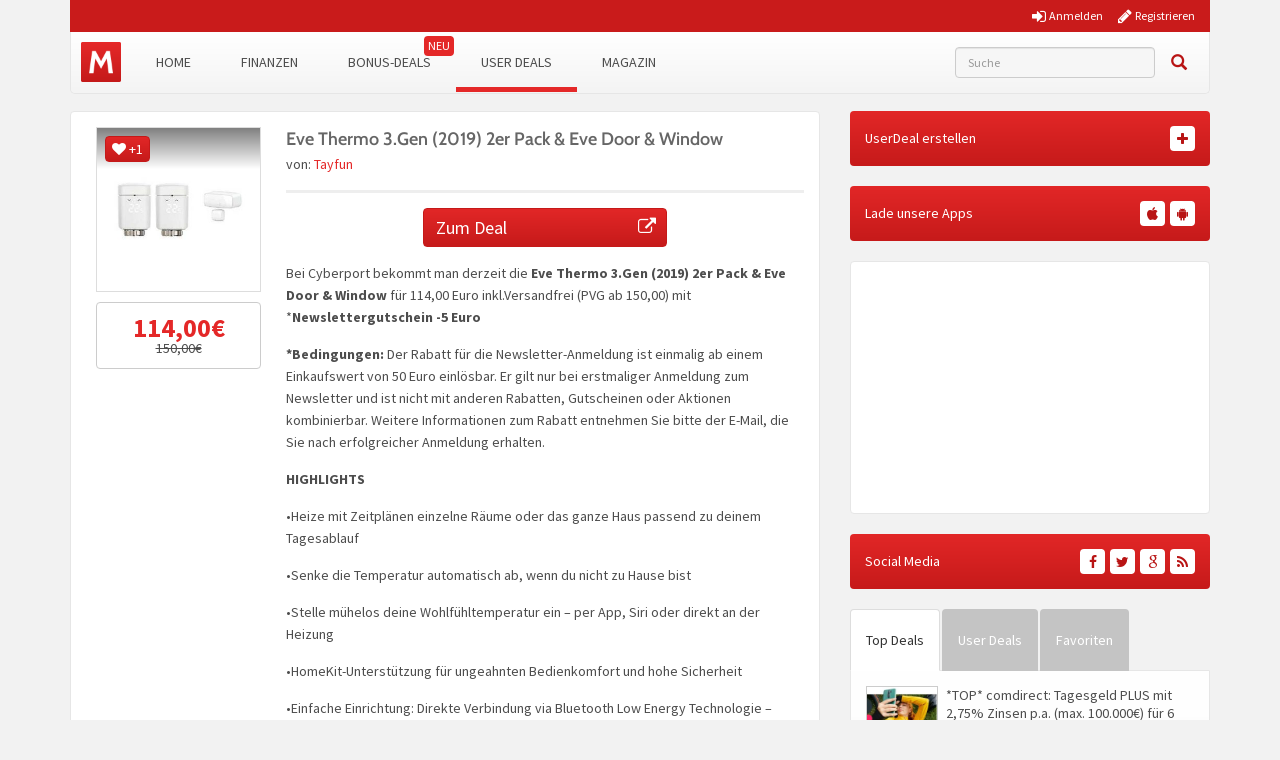

--- FILE ---
content_type: text/html; charset=UTF-8
request_url: https://www.monsterdealz.de/user-deals/deals/haushalt/eve-thermo-3-gen-2019-2er-pack-eve-door-window
body_size: 19358
content:
<!DOCTYPE html>
<html lang="de" xmlns:fb="http://www.facebook.com/2008/fbml" xmlns:og="http://ogp.me/ns#">
<head>
    <meta charset="UTF-8">
    <meta http-equiv="X-UA-Compatible" content="IE=edge">
    <meta name="viewport" content="width=device-width, initial-scale=1">
    <link rel="profile" href="https://gmpg.org/xfn/11">
    <link rel="pingback" href="https://www.monsterdealz.de/wp/xmlrpc.php">
    <link href="https://www.monsterdealz.de/app/themes/monsterdealz/images/favicon.ico" rel="Shortcut Icon">

    <meta property="fb:app_id" content="1429671657249685">
    <meta property="fb:admins" content="548686239">

    <meta name='robots' content='index, follow, max-image-preview:large, max-snippet:-1, max-video-preview:-1' />
	<style>img:is([sizes="auto" i], [sizes^="auto," i]) { contain-intrinsic-size: 3000px 1500px }</style>
	
	<!-- This site is optimized with the Yoast SEO plugin v25.1 - https://yoast.com/wordpress/plugins/seo/ -->
	<title>Eve Thermo 3.Gen (2019) 2er Pack &amp; Eve Door &amp; Window | MonsterDealz.de</title>
	<meta name="description" content="Bei Cyberport bekommt man derzeit die Eve Thermo 3.Gen (2019) 2er Pack &amp; Eve Door &amp; Window für 114,00 Euro inkl.Versandfrei (PVG ab 150,00) mit" />
	<link rel="canonical" href="https://www.monsterdealz.de/user-deals/deals/haushalt/eve-thermo-3-gen-2019-2er-pack-eve-door-window" />
	<meta property="og:locale" content="de_DE" />
	<meta property="og:type" content="article" />
	<meta property="og:title" content="Eve Thermo 3.Gen (2019) 2er Pack &amp; Eve Door &amp; Window | MonsterDealz.de" />
	<meta property="og:description" content="Bei Cyberport bekommt man derzeit die Eve Thermo 3.Gen (2019) 2er Pack &amp; Eve Door &amp; Window für 114,00 Euro inkl.Versandfrei (PVG ab 150,00) mit" />
	<meta property="og:url" content="https://www.monsterdealz.de/user-deals/deals/haushalt/eve-thermo-3-gen-2019-2er-pack-eve-door-window" />
	<meta property="og:site_name" content="MonsterDealz.de" />
	<meta property="article:publisher" content="https://www.facebook.com/MonsterDealz/" />
	<meta property="article:modified_time" content="2025-08-19T05:51:55+00:00" />
	<meta property="og:image" content="https://www.monsterdealz.de/app/uploads/user_deals/1-222.jpg" />
	<meta property="og:image:width" content="350" />
	<meta property="og:image:height" content="350" />
	<meta property="og:image:type" content="image/jpeg" />
	<meta name="twitter:card" content="summary_large_image" />
	<meta name="twitter:site" content="@monsterdealz" />
	<meta name="twitter:label1" content="Geschätzte Lesezeit" />
	<meta name="twitter:data1" content="1 Minute" />
	<script type="application/ld+json" class="yoast-schema-graph">{"@context":"https://schema.org","@graph":[{"@type":"WebPage","@id":"https://www.monsterdealz.de/user-deals/deals/haushalt/eve-thermo-3-gen-2019-2er-pack-eve-door-window","url":"https://www.monsterdealz.de/user-deals/deals/haushalt/eve-thermo-3-gen-2019-2er-pack-eve-door-window","name":"Eve Thermo 3.Gen (2019) 2er Pack &amp; Eve Door &amp; Window | MonsterDealz.de","isPartOf":{"@id":"https://www.monsterdealz.de/#website"},"primaryImageOfPage":{"@id":"https://www.monsterdealz.de/user-deals/deals/haushalt/eve-thermo-3-gen-2019-2er-pack-eve-door-window#primaryimage"},"image":{"@id":"https://www.monsterdealz.de/user-deals/deals/haushalt/eve-thermo-3-gen-2019-2er-pack-eve-door-window#primaryimage"},"thumbnailUrl":"https://www.monsterdealz.de/app/uploads/user_deals/1-222.jpg","datePublished":"2020-02-06T07:52:22+00:00","dateModified":"2025-08-19T05:51:55+00:00","description":"Bei Cyberport bekommt man derzeit die Eve Thermo 3.Gen (2019) 2er Pack &amp; Eve Door &amp; Window für 114,00 Euro inkl.Versandfrei (PVG ab 150,00) mit","breadcrumb":{"@id":"https://www.monsterdealz.de/user-deals/deals/haushalt/eve-thermo-3-gen-2019-2er-pack-eve-door-window#breadcrumb"},"inLanguage":"de","potentialAction":[{"@type":"ReadAction","target":["https://www.monsterdealz.de/user-deals/deals/haushalt/eve-thermo-3-gen-2019-2er-pack-eve-door-window"]}]},{"@type":"ImageObject","inLanguage":"de","@id":"https://www.monsterdealz.de/user-deals/deals/haushalt/eve-thermo-3-gen-2019-2er-pack-eve-door-window#primaryimage","url":"https://www.monsterdealz.de/app/uploads/user_deals/1-222.jpg","contentUrl":"https://www.monsterdealz.de/app/uploads/user_deals/1-222.jpg","width":350,"height":350},{"@type":"BreadcrumbList","@id":"https://www.monsterdealz.de/user-deals/deals/haushalt/eve-thermo-3-gen-2019-2er-pack-eve-door-window#breadcrumb","itemListElement":[{"@type":"ListItem","position":1,"name":"Startseite","item":"https://www.monsterdealz.de/"},{"@type":"ListItem","position":2,"name":"User Deals","item":"https://www.monsterdealz.de/user-deals/deals"},{"@type":"ListItem","position":3,"name":"Eve Thermo 3.Gen (2019) 2er Pack &amp; Eve Door &amp; Window"}]},{"@type":"WebSite","@id":"https://www.monsterdealz.de/#website","url":"https://www.monsterdealz.de/","name":"MonsterDealz.de","description":"der schnelle Schnäppchen Blog","potentialAction":[{"@type":"SearchAction","target":{"@type":"EntryPoint","urlTemplate":"https://www.monsterdealz.de/?s={search_term_string}"},"query-input":{"@type":"PropertyValueSpecification","valueRequired":true,"valueName":"search_term_string"}}],"inLanguage":"de"}]}</script>
	<!-- / Yoast SEO plugin. -->


<link rel="alternate" type="application/rss+xml" title="MonsterDealz.de &raquo; Feed" href="https://www.monsterdealz.de/feed" />
<link rel="alternate" type="application/rss+xml" title="MonsterDealz.de &raquo; Kommentar-Feed" href="https://www.monsterdealz.de/comments/feed" />
<link rel="alternate" type="application/rss+xml" title="MonsterDealz.de &raquo; Eve Thermo 3.Gen (2019) 2er Pack &amp; Eve Door &amp; Window Kommentar-Feed" href="https://www.monsterdealz.de/user-deals/deals/haushalt/eve-thermo-3-gen-2019-2er-pack-eve-door-window/feed" />
<link rel='stylesheet' id='theme-my-login-css' href='https://www.monsterdealz.de/app/plugins/theme-my-login/theme-my-login.css?ver=6.4.17' type='text/css' media='all' />
<style id='classic-theme-styles-inline-css' type='text/css'>
/*! This file is auto-generated */
.wp-block-button__link{color:#fff;background-color:#32373c;border-radius:9999px;box-shadow:none;text-decoration:none;padding:calc(.667em + 2px) calc(1.333em + 2px);font-size:1.125em}.wp-block-file__button{background:#32373c;color:#fff;text-decoration:none}
</style>
<style id='global-styles-inline-css' type='text/css'>
:root{--wp--preset--aspect-ratio--square: 1;--wp--preset--aspect-ratio--4-3: 4/3;--wp--preset--aspect-ratio--3-4: 3/4;--wp--preset--aspect-ratio--3-2: 3/2;--wp--preset--aspect-ratio--2-3: 2/3;--wp--preset--aspect-ratio--16-9: 16/9;--wp--preset--aspect-ratio--9-16: 9/16;--wp--preset--color--black: #000000;--wp--preset--color--cyan-bluish-gray: #abb8c3;--wp--preset--color--white: #ffffff;--wp--preset--color--pale-pink: #f78da7;--wp--preset--color--vivid-red: #cf2e2e;--wp--preset--color--luminous-vivid-orange: #ff6900;--wp--preset--color--luminous-vivid-amber: #fcb900;--wp--preset--color--light-green-cyan: #7bdcb5;--wp--preset--color--vivid-green-cyan: #00d084;--wp--preset--color--pale-cyan-blue: #8ed1fc;--wp--preset--color--vivid-cyan-blue: #0693e3;--wp--preset--color--vivid-purple: #9b51e0;--wp--preset--gradient--vivid-cyan-blue-to-vivid-purple: linear-gradient(135deg,rgba(6,147,227,1) 0%,rgb(155,81,224) 100%);--wp--preset--gradient--light-green-cyan-to-vivid-green-cyan: linear-gradient(135deg,rgb(122,220,180) 0%,rgb(0,208,130) 100%);--wp--preset--gradient--luminous-vivid-amber-to-luminous-vivid-orange: linear-gradient(135deg,rgba(252,185,0,1) 0%,rgba(255,105,0,1) 100%);--wp--preset--gradient--luminous-vivid-orange-to-vivid-red: linear-gradient(135deg,rgba(255,105,0,1) 0%,rgb(207,46,46) 100%);--wp--preset--gradient--very-light-gray-to-cyan-bluish-gray: linear-gradient(135deg,rgb(238,238,238) 0%,rgb(169,184,195) 100%);--wp--preset--gradient--cool-to-warm-spectrum: linear-gradient(135deg,rgb(74,234,220) 0%,rgb(151,120,209) 20%,rgb(207,42,186) 40%,rgb(238,44,130) 60%,rgb(251,105,98) 80%,rgb(254,248,76) 100%);--wp--preset--gradient--blush-light-purple: linear-gradient(135deg,rgb(255,206,236) 0%,rgb(152,150,240) 100%);--wp--preset--gradient--blush-bordeaux: linear-gradient(135deg,rgb(254,205,165) 0%,rgb(254,45,45) 50%,rgb(107,0,62) 100%);--wp--preset--gradient--luminous-dusk: linear-gradient(135deg,rgb(255,203,112) 0%,rgb(199,81,192) 50%,rgb(65,88,208) 100%);--wp--preset--gradient--pale-ocean: linear-gradient(135deg,rgb(255,245,203) 0%,rgb(182,227,212) 50%,rgb(51,167,181) 100%);--wp--preset--gradient--electric-grass: linear-gradient(135deg,rgb(202,248,128) 0%,rgb(113,206,126) 100%);--wp--preset--gradient--midnight: linear-gradient(135deg,rgb(2,3,129) 0%,rgb(40,116,252) 100%);--wp--preset--font-size--small: 13px;--wp--preset--font-size--medium: 20px;--wp--preset--font-size--large: 36px;--wp--preset--font-size--x-large: 42px;--wp--preset--spacing--20: 0.44rem;--wp--preset--spacing--30: 0.67rem;--wp--preset--spacing--40: 1rem;--wp--preset--spacing--50: 1.5rem;--wp--preset--spacing--60: 2.25rem;--wp--preset--spacing--70: 3.38rem;--wp--preset--spacing--80: 5.06rem;--wp--preset--shadow--natural: 6px 6px 9px rgba(0, 0, 0, 0.2);--wp--preset--shadow--deep: 12px 12px 50px rgba(0, 0, 0, 0.4);--wp--preset--shadow--sharp: 6px 6px 0px rgba(0, 0, 0, 0.2);--wp--preset--shadow--outlined: 6px 6px 0px -3px rgba(255, 255, 255, 1), 6px 6px rgba(0, 0, 0, 1);--wp--preset--shadow--crisp: 6px 6px 0px rgba(0, 0, 0, 1);}:where(.is-layout-flex){gap: 0.5em;}:where(.is-layout-grid){gap: 0.5em;}body .is-layout-flex{display: flex;}.is-layout-flex{flex-wrap: wrap;align-items: center;}.is-layout-flex > :is(*, div){margin: 0;}body .is-layout-grid{display: grid;}.is-layout-grid > :is(*, div){margin: 0;}:where(.wp-block-columns.is-layout-flex){gap: 2em;}:where(.wp-block-columns.is-layout-grid){gap: 2em;}:where(.wp-block-post-template.is-layout-flex){gap: 1.25em;}:where(.wp-block-post-template.is-layout-grid){gap: 1.25em;}.has-black-color{color: var(--wp--preset--color--black) !important;}.has-cyan-bluish-gray-color{color: var(--wp--preset--color--cyan-bluish-gray) !important;}.has-white-color{color: var(--wp--preset--color--white) !important;}.has-pale-pink-color{color: var(--wp--preset--color--pale-pink) !important;}.has-vivid-red-color{color: var(--wp--preset--color--vivid-red) !important;}.has-luminous-vivid-orange-color{color: var(--wp--preset--color--luminous-vivid-orange) !important;}.has-luminous-vivid-amber-color{color: var(--wp--preset--color--luminous-vivid-amber) !important;}.has-light-green-cyan-color{color: var(--wp--preset--color--light-green-cyan) !important;}.has-vivid-green-cyan-color{color: var(--wp--preset--color--vivid-green-cyan) !important;}.has-pale-cyan-blue-color{color: var(--wp--preset--color--pale-cyan-blue) !important;}.has-vivid-cyan-blue-color{color: var(--wp--preset--color--vivid-cyan-blue) !important;}.has-vivid-purple-color{color: var(--wp--preset--color--vivid-purple) !important;}.has-black-background-color{background-color: var(--wp--preset--color--black) !important;}.has-cyan-bluish-gray-background-color{background-color: var(--wp--preset--color--cyan-bluish-gray) !important;}.has-white-background-color{background-color: var(--wp--preset--color--white) !important;}.has-pale-pink-background-color{background-color: var(--wp--preset--color--pale-pink) !important;}.has-vivid-red-background-color{background-color: var(--wp--preset--color--vivid-red) !important;}.has-luminous-vivid-orange-background-color{background-color: var(--wp--preset--color--luminous-vivid-orange) !important;}.has-luminous-vivid-amber-background-color{background-color: var(--wp--preset--color--luminous-vivid-amber) !important;}.has-light-green-cyan-background-color{background-color: var(--wp--preset--color--light-green-cyan) !important;}.has-vivid-green-cyan-background-color{background-color: var(--wp--preset--color--vivid-green-cyan) !important;}.has-pale-cyan-blue-background-color{background-color: var(--wp--preset--color--pale-cyan-blue) !important;}.has-vivid-cyan-blue-background-color{background-color: var(--wp--preset--color--vivid-cyan-blue) !important;}.has-vivid-purple-background-color{background-color: var(--wp--preset--color--vivid-purple) !important;}.has-black-border-color{border-color: var(--wp--preset--color--black) !important;}.has-cyan-bluish-gray-border-color{border-color: var(--wp--preset--color--cyan-bluish-gray) !important;}.has-white-border-color{border-color: var(--wp--preset--color--white) !important;}.has-pale-pink-border-color{border-color: var(--wp--preset--color--pale-pink) !important;}.has-vivid-red-border-color{border-color: var(--wp--preset--color--vivid-red) !important;}.has-luminous-vivid-orange-border-color{border-color: var(--wp--preset--color--luminous-vivid-orange) !important;}.has-luminous-vivid-amber-border-color{border-color: var(--wp--preset--color--luminous-vivid-amber) !important;}.has-light-green-cyan-border-color{border-color: var(--wp--preset--color--light-green-cyan) !important;}.has-vivid-green-cyan-border-color{border-color: var(--wp--preset--color--vivid-green-cyan) !important;}.has-pale-cyan-blue-border-color{border-color: var(--wp--preset--color--pale-cyan-blue) !important;}.has-vivid-cyan-blue-border-color{border-color: var(--wp--preset--color--vivid-cyan-blue) !important;}.has-vivid-purple-border-color{border-color: var(--wp--preset--color--vivid-purple) !important;}.has-vivid-cyan-blue-to-vivid-purple-gradient-background{background: var(--wp--preset--gradient--vivid-cyan-blue-to-vivid-purple) !important;}.has-light-green-cyan-to-vivid-green-cyan-gradient-background{background: var(--wp--preset--gradient--light-green-cyan-to-vivid-green-cyan) !important;}.has-luminous-vivid-amber-to-luminous-vivid-orange-gradient-background{background: var(--wp--preset--gradient--luminous-vivid-amber-to-luminous-vivid-orange) !important;}.has-luminous-vivid-orange-to-vivid-red-gradient-background{background: var(--wp--preset--gradient--luminous-vivid-orange-to-vivid-red) !important;}.has-very-light-gray-to-cyan-bluish-gray-gradient-background{background: var(--wp--preset--gradient--very-light-gray-to-cyan-bluish-gray) !important;}.has-cool-to-warm-spectrum-gradient-background{background: var(--wp--preset--gradient--cool-to-warm-spectrum) !important;}.has-blush-light-purple-gradient-background{background: var(--wp--preset--gradient--blush-light-purple) !important;}.has-blush-bordeaux-gradient-background{background: var(--wp--preset--gradient--blush-bordeaux) !important;}.has-luminous-dusk-gradient-background{background: var(--wp--preset--gradient--luminous-dusk) !important;}.has-pale-ocean-gradient-background{background: var(--wp--preset--gradient--pale-ocean) !important;}.has-electric-grass-gradient-background{background: var(--wp--preset--gradient--electric-grass) !important;}.has-midnight-gradient-background{background: var(--wp--preset--gradient--midnight) !important;}.has-small-font-size{font-size: var(--wp--preset--font-size--small) !important;}.has-medium-font-size{font-size: var(--wp--preset--font-size--medium) !important;}.has-large-font-size{font-size: var(--wp--preset--font-size--large) !important;}.has-x-large-font-size{font-size: var(--wp--preset--font-size--x-large) !important;}
:where(.wp-block-post-template.is-layout-flex){gap: 1.25em;}:where(.wp-block-post-template.is-layout-grid){gap: 1.25em;}
:where(.wp-block-columns.is-layout-flex){gap: 2em;}:where(.wp-block-columns.is-layout-grid){gap: 2em;}
:root :where(.wp-block-pullquote){font-size: 1.5em;line-height: 1.6;}
</style>
<link rel='stylesheet' id='BNSFC-Style-css' href='https://www.monsterdealz.de/app/plugins/bns-featured-category/bnsfc-style.css?ver=2.8.2' type='text/css' media='screen' />
<link rel='stylesheet' id='responsive-embeds-css' href='https://www.monsterdealz.de/app/plugins/tmx-optimize-wp/Resources/css/responsive-embeds.min.css?ver=1.9.0' type='text/css' media='all' />
<link rel='stylesheet' id='tmx-userprofiles-notification-frontend-style-css' href='https://www.monsterdealz.de/app/plugins/tmx-userprofiles/Resources/css/tmx-userprofiles-notification-frontend.css?ver=1.0.0' type='text/css' media='all' />
<link rel='stylesheet' id='venobox-css-css' href='https://www.monsterdealz.de/app/plugins/venobox-lightbox/css/venobox.min.css?ver=1.9.3' type='text/css' media='all' />
<link rel='stylesheet' id='bootstrap-style-css' href='https://www.monsterdealz.de/app/themes/monsterdealz/css/bootstrap.min.css?ver=3.3.5' type='text/css' media='all' />
<link rel='stylesheet' id='fontello-style-css' href='https://www.monsterdealz.de/app/plugins/tmx-monsterdealz/Resources/css/mdz-fontello.css?ver=4.5.0' type='text/css' media='all' />
<link rel='stylesheet' id='fontawesome-style-css' href='https://www.monsterdealz.de/app/plugins/tmx-monsterdealz/Resources/css/fontawesome.min.css?ver=4.5.0' type='text/css' media='all' />
<link rel='stylesheet' id='owl-carousel-style-css' href='https://www.monsterdealz.de/app/themes/monsterdealz/css/owl.carousel.min.css?ver=a0970ac5942371e918b48b2dbfcd9ae8' type='text/css' media='all' />
<link rel='stylesheet' id='jquery-ui-style-css' href='https://www.monsterdealz.de/app/themes/monsterdealz/css/jquery-ui.min.css?ver=a0970ac5942371e918b48b2dbfcd9ae8' type='text/css' media='all' />
<link rel='stylesheet' id='monsterdealz-style-css' href='https://www.monsterdealz.de/app/themes/monsterdealz/style.css?ver=eecca4f' type='text/css' media='all' />
<link rel='stylesheet' id='wp-pagenavi-css' href='https://www.monsterdealz.de/app/plugins/wp-pagenavi/pagenavi-css.css?ver=2.70' type='text/css' media='all' />
<link rel='stylesheet' id='mce-tables-style-css' href='https://www.monsterdealz.de/app/plugins/tmx-mce-tables/css/mce-tables.min.css?ver=a0970ac5942371e918b48b2dbfcd9ae8' type='text/css' media='all' />
<link rel='stylesheet' id='footable-core-min-css' href='https://www.monsterdealz.de/app/plugins/footable/css/footable.core.min.css?ver=0.3.1' type='text/css' media='all' />
<link rel='stylesheet' id='tmx-optimize-wp-css' href='https://www.monsterdealz.de/app/plugins/tmx-optimize-wp/Resources/css/tmx-optimize-wp.min.css?ver=1.9.0' type='text/css' media='all' />
<script type="text/javascript" src="https://www.monsterdealz.de/app/themes/monsterdealz/js/jquery-3.1.0.min.js?ver=3.1.0" id="jquery-js"></script>
<script type="text/javascript" src="https://www.monsterdealz.de/app/themes/monsterdealz/js/jquery-ui.min.js?ver=1.13.2" id="jquery-ui-js"></script>
<script type="text/javascript" src="https://www.monsterdealz.de/app/themes/monsterdealz/js/jquery-migrate-3.0.0.min.js?ver=3.0.0" id="jquery-migration-js"></script>
<script type="text/javascript" id="tsdk-js-js-extra">
/* <![CDATA[ */
var tsdk_data = {"context":{"dimensions":{"register":[],"status_code":200,"page_path":"https:\/\/www.monsterdealz.de\/user-deals\/deals\/haushalt\/eve-thermo-3-gen-2019-2er-pack-eve-door-window\/","signed_in":0,"content_label":"user-deals\/_detail\/835322","content_id":"835322","content_type":"userdeal","content_slug":"eve-thermo-3-gen-2019-2er-pack-eve-door-window","content_title":"Eve Thermo 3.Gen (2019) 2er Pack &amp; Eve Door &amp; Window","content_length":1089,"published_date":"2020-02-06T08:52:22+01:00","initial_published_date":"2020-02-06T08:52:22+01:00","modified_date":"2025-08-19T07:51:55+02:00","author_id":"18222","content_group":"posts"},"do_not_track":false},"config":{"version":"1.2.1","debug":false,"content_types":{"post":{"type":"post","label":"deals","group":"posts"},"attachment":{"type":"attachment","label":"medien","group":"posts"},"category":{"type":"category","label":"deal-kategorien","group":"terms"},"post_tag":{"type":"post_tag","label":"schlagworte","group":"terms"},"page":{"type":"page","label":"seiten","group":"posts"},"user":{"type":"user","label":"benutzer","group":null},"comment":{"type":"comment","label":"kommentare","group":null},"userdeal":{"type":"userdeal","label":"user-deals","group":"posts"},"userdealcat":{"type":"userdealcat","label":"user-deal-kategorien","group":"terms"},"magazin":{"type":"magazin","label":"ratgeber","group":"posts"},"magazincat":{"type":"magazincat","label":"ratgeber-kategorien","group":"terms"}},"content_groups":["posts","terms"]}};
/* ]]> */
</script>
<script type="text/javascript" src="https://www.monsterdealz.de/app/plugins/tmx-tsdk/public/assets/tsdk.js?ver=1.0.0" id="tsdk-js-js"></script>
<script type="text/javascript" src="https://www.monsterdealz.de/app/plugins/tmx-mce-tables/js/stacktable.min.js?ver=a0970ac5942371e918b48b2dbfcd9ae8" id="mce-tables-stacktable-js"></script>
<script type="text/javascript" src="https://www.monsterdealz.de/app/plugins/tmx-mce-tables/js/functions.js?ver=a0970ac5942371e918b48b2dbfcd9ae8" id="mce-tables-functions-js"></script>
<script type="text/javascript" src="https://www.monsterdealz.de/app/plugins/footable/js/footable.min.js?ver=0.3.1" id="footable-min-js"></script>
<link rel="https://api.w.org/" href="https://www.monsterdealz.de/wp-json/" /><link rel="EditURI" type="application/rsd+xml" title="RSD" href="https://www.monsterdealz.de/wp/xmlrpc.php?rsd" />

<link rel='shortlink' href='https://www.monsterdealz.de/?p=835322' />
<link rel="alternate" title="oEmbed (JSON)" type="application/json+oembed" href="https://www.monsterdealz.de/wp-json/oembed/1.0/embed?url=https%3A%2F%2Fwww.monsterdealz.de%2Fuser-deals%2Fdeals%2Fhaushalt%2Feve-thermo-3-gen-2019-2er-pack-eve-door-window" />
<link rel="alternate" title="oEmbed (XML)" type="text/xml+oembed" href="https://www.monsterdealz.de/wp-json/oembed/1.0/embed?url=https%3A%2F%2Fwww.monsterdealz.de%2Fuser-deals%2Fdeals%2Fhaushalt%2Feve-thermo-3-gen-2019-2er-pack-eve-door-window&#038;format=xml" />
<link type="text/css" rel="stylesheet" href="https://www.monsterdealz.de/app/plugins/financeAds_Tools/fa_style.css" />
<meta property="og:type" content="article">
<meta property="og:title" content="Eve Thermo 3.Gen (2019) 2er Pack &amp; Eve Door &amp; Window">
<meta property="og:url" content="https://www.monsterdealz.de/user-deals/deals/haushalt/eve-thermo-3-gen-2019-2er-pack-eve-door-window">
<meta property="og:description" content="Bei Cyberport bekommt man derzeit die Eve Thermo 3.Gen (2019) 2er Pack &amp; Eve Door &amp; Window f...">
<meta property="article:published_time" content="2020-02-06T08:52:22+00:00">
<meta property="article:modified_time" content="2025-08-19T07:51:55+00:00">
<meta property="og:site_name" content="MonsterDealz.de">
<meta property="og:image" content="https://www.monsterdealz.de/app/uploads/user_deals/1-222-180x180.jpg">
<meta property="og:locale" content="de_DE">
<meta name="twitter:site" content="@MonsterDealz">
<meta name="twitter:image" content="https://www.monsterdealz.de/app/uploads/user_deals/1-222-180x180.jpg">
<meta name="twitter:title" content="Eve Thermo 3.Gen (2019) 2er Pack &amp; Eve Door &amp; Window">
<meta name="twitter:card" content="summary_large_image">
<link rel="manifest" href="/manifest.json" />
<link rel="stylesheet" href="https://www.monsterdealz.de/app/themes/monsterdealz/css/webfonts.css"><script type="text/javascript">/* FooTable init code */

var $FOOTABLE = $FOOTABLE || {};
(function( $FOOTABLE, $, undefined ) {

	jQuery.fn.attrAppendWithComma=function(a,b){var c;return this.each(function(){c=$(this),void 0!==c.attr(a)&&""!=c.attr(a)?c.attr(a,c.attr(a)+","+b):c.attr(a,b)})};jQuery.fn.footableAttr=function(a,b){return this.each(function(){var c=$(this);c.data("auto-columns")!==!1&&(c.find("thead th:gt("+a+")").attrAppendWithComma("data-hide","tablet"),c.find("thead th:gt("+b+")").attrAppendWithComma("data-hide","phone"))})},jQuery.fn.footableFilter=function(a){return this.each(function(){var b=$(this);b.data("filter")||b.data("filter")===!1||b.data("filter-text-only","true").before('<div class="footable-filter-container"><input placeholder="'+a+'" style="float:right" type="text" class="footable-filter" /></div>')})},jQuery.fn.footablePager=function(){return this.each(function(){var a=$(this);if(a.data("page")!==!1){var b=$('<tfoot class="hide-if-no-paging"><tr><td><div class="pagination pagination-centered"></div></td></tr></tfoot>');b.find("td").attr("colspan",a.find("thead th").length),a.find("tbody:last").after(b)}})};

	$FOOTABLE.init = function() {
		$(".footable")
			.footableAttr(3,1)
			.footable( { breakpoints: { phone: 500, tablet: 800 } });

	};
}( $FOOTABLE, jQuery ));

jQuery(function($) {
	$FOOTABLE.init();
});
</script>
    <!--[if lt IE 9]>
        <script src="https://oss.maxcdn.com/html5shiv/3.7.2/html5shiv.min.js"></script>
        <script src="https://oss.maxcdn.com/respond/1.4.2/respond.min.js"></script>
    <![endif]-->
</head>
<body class="wp-singular userdeal-template-default single single-userdeal postid-835322 wp-theme-monsterdealz" itemscope itemtype="http://schema.org/WebPage" xmlns:fb="http://ogp.me/ns/fb#" xmlns:og="http://opengraphprotocol.org/schema/">
    <div class="header-bar-mobile visible-xs">
        <div class="logo pull-left">
            <a href="https://www.monsterdealz.de/" rel="home">
                <div class="site-branding">
                    <div class="site-title text-hide">
                        MonsterDealz.de                        <small class="site-description">der schnelle Schnäppchen Blog</small>
                    </div>
                </div>
            </a>
        </div>
        <div class="user pull-right" class="navbar-toggle" data-toggle="collapse" data-target="#mon-user-navbar">
            <i class="fa fa-user"></i>
        </div>
        <div class="menu pull-right" class="navbar-toggle" data-toggle="collapse" data-target="#mon-main-navbar">
            <i class="fa fa-bars"></i>
        </div>
    </div>

    <div id="page-container">
        <header id="header" role="banner" class="hidden-xs">
            <div class="container">
                <div class="header-bar hidden-xs">
                                        <div class="col-xs-5 col-xs-offset-7">
                                                <nav class="pull-right">
                            <a href="https://www.monsterdealz.de/registrieren/"><i class="fa fa-pencil"></i> <span>Registrieren</span></a>
                        </nav>
                        <nav class="pull-right">
                            <a href="https://www.monsterdealz.de/anmelden/"><i class="fa fa-sign-in"></i> <span>Anmelden</span></a>
                        </nav>
                                            </div>
                </div>
            </div>
        </header>

        <div class="container">
            <nav class="navbar navbar-white navbar-responsive-search" role="navigation" id="primary-navbar">
                <div class="container-fluid">
                    <div class="navbar-header hidden-xs">
                        <button type="button" class="navbar-toggle" data-toggle="collapse" data-target="#mon-main-navbar">
                            <span class="sr-only">Toggle navigation</span>
                            <span class="icon-bar"></span>
                            <span class="icon-bar"></span>
                            <span class="icon-bar"></span>
                        </button>
                        <a class="navbar-brand" href="https://www.monsterdealz.de/" rel="home"></a>
                    </div>
                    <div class="collapse navbar-collapse" id="mon-main-navbar">
                        <ul id="menu-menue" class="nav navbar-nav"><li id="menu-item-259654" class="menu-item menu-item-type-custom menu-item-object-custom menu-item-home menu-item-259654"><a title="Home" href="https://www.monsterdealz.de">Home</a></li>
<li id="menu-item-239259" class="menu-item menu-item-type-post_type menu-item-object-page menu-item-239259"><a title="Finanzen" href="https://www.monsterdealz.de/finanzen">Finanzen</a></li>
<li id="menu-item-294796" class="new-badge menu-item menu-item-type-post_type menu-item-object-page menu-item-294796"><a title="Bonus-Deals" href="https://www.monsterdealz.de/bonus-deals">Bonus-Deals</a></li>
<li id="menu-item-365081" class="menu-item menu-item-type-custom menu-item-object-custom menu-item-365081 active"><a title="User Deals" href="/user-deals/deals">User Deals</a></li>
<li id="menu-item-555189" class="menu-item menu-item-type-custom menu-item-object-custom menu-item-555189"><a title="Magazin" href="https://www.monsterdealz.de/magazin">Magazin</a></li>
</ul>
                        <form class="navbar-form navbar-responsive-search-form navbar-right searchform mains-search" id="searchform" role="search" method="get" action="https://www.monsterdealz.de/">
                            <label class="sr-only" for="s"></label>
                            <div class="input-group">
                                <div class="inline-search-remove-container hidden-sm clearfix">
                                    <input type="text" class="form-control autocomplete" placeholder="Suche" value="" name="s" id="s" required>
                                    <div class="inline-search-remove-button">
                                        <a href="javascript:void(0)" class="inline-search-remove-link">
                                            <span class="glyphicon glyphicon-remove" aria-label="Suche löschen"></span>
                                        </a>
                                    </div>
                                </div>
                                <span class="input-group-btn">
                                    <button class="btn btn-link search" type="submit">
                                        <span class="glyphicon glyphicon-search" aria-label="Suchen"></span>
                                    </button>
                                </span>
                            </div>
                        </form>
                    </div>
                    <div class="collapsing-mobile-menu visible-xs">
                        <div class="collapse navbar-collapse" id="mon-user-navbar">
                            <ul id="menu-main-menu" class="nav navbar-nav">
                                                                    <li class="menu-item menu-item-type-custom menu-item-object-custom">
                                        <a title="Anmelden" href="https://www.monsterdealz.de/anmelden/"><i class="fa fa-sign-in"></i> Anmelden</a>
                                    </li>
                                    <li id="menu-item-97592" class="menu-item menu-item-type-custom menu-item-object-custom">
                                        <a title="Registrieren" href="https://www.monsterdealz.de/registrieren/"><i class="fa fa-pencil"></i> Registrieren</a>
                                    </li>
                                                            </ul>
                        </div>
                    </div>
                </div>
            </nav>

            <div class="ud-add">
                <a href="https://www.monsterdealz.de/deal-einsenden" class="btn btn-red btn-block" rel="nofollow">
                    Deal einsenden
                </a>
            </div>
        </div>
    <div class="container">
        <div class="row">
            <div class="col-md-8 col-sm-12">
                            

<article id="post-835322" class="box post-835322 userdeal type-userdeal status-publish has-post-thumbnail hentry userdealcat-haushalt" role="article" itemscope itemtype="http://schema.org/Product">
    <div class="row">
            <div class="entry-thumbnail-column hidden-xs">

            <div class="thumbnail list-thumbnail-fixed">
                <div class="voting-bar-control" id="post-ratings-835322" data-nonce="8595c8c035" data-post-id="835322">
    <div class="btn btn-red">
        <i class="fa fa-heart"></i>
        <span>+1</span>
    </div>
</div>
                                    <a href="https://www.monsterdealz.de/user-deals/deals/haushalt/eve-thermo-3-gen-2019-2er-pack-eve-door-window" title="Permalink to Eve Thermo 3.Gen (2019) 2er Pack &amp; Eve Door &amp; Window" rel="bookmark" class="">
                        <img width="144" height="144" src="https://www.monsterdealz.de/app/uploads/user_deals/1-222-144x144.jpg" class="attachment-app-thumb-small size-app-thumb-small wp-post-image" alt="" decoding="async" srcset="https://www.monsterdealz.de/app/uploads/user_deals/1-222-144x144.jpg 144w, https://www.monsterdealz.de/app/uploads/user_deals/1-222-300x300.jpg 300w, https://www.monsterdealz.de/app/uploads/user_deals/1-222-180x180.jpg 180w, https://www.monsterdealz.de/app/uploads/user_deals/1-222-65x65.jpg 65w, https://www.monsterdealz.de/app/uploads/user_deals/1-222.jpg 350w" sizes="(max-width: 144px) 100vw, 144px" />                    </a>
                            </div>

            <div class="hidden-xs text-center">
                                        <p class="dealprice userdeal">
        <strong>114,00€</strong>
                                                <del>150,00€</del>
                        </p>
                            </div>
        </div>
    
        <div class="entry-content-column entry-thumbnail-content-column">
                            <div class="entry-thumbnail-column-mobile visible-xs">
                    <div class="thumbnail list-thumbnail-fixed">
                                                    <a href="https://www.monsterdealz.de/user-deals/deals/haushalt/eve-thermo-3-gen-2019-2er-pack-eve-door-window" title="Permalink to Eve Thermo 3.Gen (2019) 2er Pack &amp; Eve Door &amp; Window" rel="bookmark" class="">
                                <img width="300" height="300" src="https://www.monsterdealz.de/app/uploads/user_deals/1-222-300x300.jpg" class="attachment-app-thumb-medium size-app-thumb-medium wp-post-image" alt="" decoding="async" fetchpriority="high" srcset="https://www.monsterdealz.de/app/uploads/user_deals/1-222-300x300.jpg 300w, https://www.monsterdealz.de/app/uploads/user_deals/1-222-180x180.jpg 180w, https://www.monsterdealz.de/app/uploads/user_deals/1-222-144x144.jpg 144w, https://www.monsterdealz.de/app/uploads/user_deals/1-222-65x65.jpg 65w, https://www.monsterdealz.de/app/uploads/user_deals/1-222.jpg 350w" sizes="(max-width: 300px) 100vw, 300px" />                            </a>
                                            </div>
                </div>
                        <header class="entry-header">
                <span class="pull-right visible-xs">
                                                <p class="dealprice userdeal">
        <strong>114,00€</strong>
                                                <del>150,00€</del>
                        </p>
                                    </span>
                <span class="headline">
                    <h1 class="entry-title">Eve Thermo 3.Gen (2019) 2er Pack &amp; Eve Door &amp; Window</h1>                    <div>
                                                                                                                    <span class="metashop">von:
                                                                            <a href="https://www.monsterdealz.de/user-uebersicht/?u=18222">
                                                                        Tayfun                                                                            </a>
                                                                    </span>
                                                                            <div>
                                                                                </div>
                    </div>
                </span>
            </header>

            <div class="entry-content">

                <div class="row">
                    <div class="single-post-content entry-content-column entry-thumbnail-content-column">
                                                <div class="row margin-bottom">
                            <div class="col-xs-offset-3 col-xs-6">
                                <a href="https://www.monsterdealz.de/goto/deal/345208/" class="btn btn-red btn-block deal-button" target="_blank"
   data-event-category="deal-button" data-event-label="Zum Deal">
    Zum Deal <i class="fa fa-external-link"></i>
</a>
                            </div>
                        </div>
                                                <p>Bei Cyberport bekommt man derzeit die <strong>Eve Thermo 3.Gen (2019) 2er Pack &amp; Eve Door &amp; Window </strong>für 114,00 Euro inkl.Versandfrei (PVG ab 150,00) mit *<strong>Newslettergutschein -5 Euro </strong></p>
<p><strong>*Bedingungen:</strong> Der Rabatt für die Newsletter-Anmeldung ist einmalig ab einem Einkaufswert von 50 Euro einlösbar. Er gilt nur bei erstmaliger Anmeldung zum Newsletter und ist nicht mit anderen Rabatten, Gutscheinen oder Aktionen kombinierbar. Weitere Informationen zum Rabatt entnehmen Sie bitte der E-Mail, die Sie nach erfolgreicher Anmeldung erhalten.</p>
<p><strong>HIGHLIGHTS</strong></p>
<p>•Heize mit Zeitplänen einzelne Räume oder das ganze Haus passend zu deinem Tagesablauf</p>
<p>•Senke die Temperatur automatisch ab, wenn du nicht zu Hause bist</p>
<p>•Stelle mühelos deine Wohlfühltemperatur ein &#8211; per App, Siri oder direkt an der Heizung</p>
<p>•HomeKit-Unterstützung für ungeahnten Bedienkomfort und hohe Sicherheit</p>
<p>•Einfache Einrichtung: Direkte Verbindung via Bluetooth Low Energy Technologie &#8211; keine Bridge erforderlich</p>
<p>•Fenstererkennung, Urlaubsmodus, Frost- und Ventilschutz und vieles mehr</p>
<p>•Strengster Datenschutz – Dein Zuhause, deine Daten</p>
                                                    <p><small><em>Wenn du über einen Link auf dieser Seite ein Produkt kaufst, erhalten wir oftmals eine kleine Provision als Vergütung. Für dich entstehen dabei keinerlei Mehrkosten und dir bleibt frei wo du bestellst. Diese Provisionen haben in keinem Fall Auswirkung auf unsere Beiträge. Zu den Partnerprogrammen und Partnerschaften gehört unter anderem eBay und das Amazon PartnerNet. Als Amazon-Partner verdienen wir an qualifizierten Verkäufen.</em></small></p>
                                            </div>
                </div>
            </div>

            <footer class="entry-footer">
                                <div class="socialshare">
	<a class="fb" href="https://www.facebook.com/sharer.php?u=https%3A%2F%2Fwww.monsterdealz.de%2Fuser-deals%2Fdeals%2Fhaushalt%2Feve-thermo-3-gen-2019-2er-pack-eve-door-window%3Futm_source%3Duser%26utm_campaign%3Dsocialshare%26utm_medium%3Dfacebook" target="_blank"><i class="fa fa-facebook"></i></a>
	<a class="tw" href="https://twitter.com/home?status=https%3A%2F%2Fwww.monsterdealz.de%2Fuser-deals%2Fdeals%2Fhaushalt%2Feve-thermo-3-gen-2019-2er-pack-eve-door-window%3Futm_source%3Duser%26utm_campaign%3Dsocialshare%26utm_medium%3Dtwitter" target="_blank"><i class="fa fa-twitter"></i></a>
	<a class="wa visible-xs" href="whatsapp://send?text=Hey, schau dir den Deal mal an: Eve Thermo 3.Gen (2019) 2er Pack &amp; Eve Door &amp; Window --> https://www.monsterdealz.de/user-deals/deals/haushalt/eve-thermo-3-gen-2019-2er-pack-eve-door-window" target="_blank"><i class="fa fa-whatsapp"></i></a>
	<a class="ma" href="/cdn-cgi/l/email-protection#[base64]" target="_blank"><i class="fa fa-envelope-open"></i></a>
</div>
            </footer>
        </div>
    </div>
    <footer class="entry-meta">
        <div class="row">
            <div class="col-xs-12">
                <span class="entry-category text-muted"><i class="fa fa-tag"></i> <a href="https://www.monsterdealz.de/user-deals/haushalt">Lebensmittel &amp; Haushalt</a></span>                <span class="entry-date text-muted"><i class="fa fa-calendar"></i> 06.02.2020 um 08:52 Uhr</span>
                <a href="https://www.monsterdealz.de/user-deals/deals/haushalt/eve-thermo-3-gen-2019-2er-pack-eve-door-window#comments" class="comment-link">
                    <span class="entry-comments text-muted"><i class="fa fa-comment"></i> 0 Kommentare</span>
                </a>
                            </div>
        </div>
    </footer>
</article>
            <div class="margin-bottom">
            <style>
                @media (min-width:100px) { .adsbygoogle.single-ad { width: 100%; } }
                @media (min-width:768px) { .adsbygoogle.single-ad { width: 720px; } }
                @media (min-width:992px) { .adsbygoogle.single-ad { width: 616px; } }
                @media (min-width:1200px) { .adsbygoogle.single-ad { width: 750px; } }
            </style>
            <!-- MON | Responsive Sub-Content Deals/Userdeals -->
            <ins class="adsbygoogle single-ad"
                 style="display:block"
                 data-ad-client="ca-pub-6602575728513768"
                 data-ad-slot="4063146475"
                 data-ad-format="auto"
                 data-full-width-responsive="true"></ins>
        </div>
    
                <h3>Kommentare</h3>

<div class="commentformbox">
    	<div id="respond" class="comment-respond">
		<h3 id="reply-title" class="comment-reply-title">Kommentar verfassen <small><a rel="nofollow" id="cancel-comment-reply-link" href="/user-deals/deals/haushalt/eve-thermo-3-gen-2019-2er-pack-eve-door-window#respond" style="display:none;">Antworten abbrechen</a></small></h3><form action="https://www.monsterdealz.de/wp/wp-comments-post.php" method="post" id="respond-form" class="comment-form" novalidate>
            <div class="respond-comment-field form-group">
                <label for="respond-comment">Kommentar</label>
                <textarea autocomplete="new-password"  class="form-control"
                    id="efb7e7ea7b"  name="efb7e7ea7b" 
                    
                    rows="8"
                    aria-required="true"
                    autocomplete="off"
                    required
                    placeholder="Dein Kommentar"></textarea><textarea id="comment" aria-label="hp-comment" aria-hidden="true" name="comment" autocomplete="new-password" style="padding:0 !important;clip:rect(1px, 1px, 1px, 1px) !important;position:absolute !important;white-space:nowrap !important;height:1px !important;width:1px !important;overflow:hidden !important;" tabindex="-1"></textarea><script data-cfasync="false" src="/cdn-cgi/scripts/5c5dd728/cloudflare-static/email-decode.min.js"></script><script data-noptimize>document.getElementById("comment").setAttribute( "id", "a4ae8a7feb4e47f6ec137dfdffc574fd" );document.getElementById("efb7e7ea7b").setAttribute( "id", "comment" );</script>
            </div>
        <div id="tmx-comment-checkup" class="alert alert-danger" style="display:none"></div>
            <div class="row">
                <div class="col-xs-12 col-sm-6 respond-author-field form-group">
                    <label for="respond-author">Name</label>
                    <input class="form-control"
                        id="respond-author"
                        name="author"
                        type="text"
                        value=""
                         aria-required="true"
                        autocomplete="off"
                        required
                        placeholder="Dein Name">
                </div>
        

                <div class="col-xs-12 col-sm-6 respond-email-field form-group">
                    <label for="respond-email">E-Mail (wird nicht veröffentlicht)</label>
                    <input class="form-control"
                        id="respond-email"
                        name="email"
                        type="text"
                        value=""
                         aria-required="true"
                        autocomplete="off"
                        placeholder="E-Mailadresse">
                </div>
            </div>
        

                <div class="respond-comment-image-field form-group">
                    <input type="file" id="comment-image-input" name="comment-image[]" accept=".jpg,.jpeg,.png, image/png,image/jpeg" multiple">
                    <p class="help-block">Bild zum Kommentar hinzufügen (JPG, PNG)</p>
                </div>
            <p style="margin-top: 15px;">
                Mit Absenden des Formulars akzeptiere ich die <a href="/datenschutz/" target="_blank">Datenschutzerklärung</a> und die <a href="/nutzungsbedingungen/" target="_blank">Nutzungsbedingungen</a>.
            </p><p class="form-submit"><input name="submit" type="submit" id="respond-submit-hidden" class="btn btn-red submit" value="Kommentar abschicken"> <input type='hidden' name='comment_post_ID' value='835322' id='comment_post_ID' />
<input type='hidden' name='comment_parent' id='comment_parent' value='0' />
</p></form>	</div><!-- #respond -->
	</div>

                                    </div>

            <div class="col-md-4 hidden-xs hidden-sm widget-area" id="sidebar-primary" role="complementary">
                <aside id="tmx-modz-ud-create-widget-2" class="widget box widget_tmx-modz-ud-create-widget">    <h4 class="widget-title">        UserDeal erstellen
        <a class="btn fa fa-plus" href="/deal-einsenden/"></a>
    </h4></aside><aside id="tmx-modz-apps-widget-2" class="widget box widget_tmx-modz-apps-widget">    <h4 class="widget-title">        Lade unsere Apps
        <a class="btn fa fa-android" href="https://market.android.com/details?id=de.monsterdealz.android"
           target="_blank"
           data-event-category="sidebar-our-apps-icons" data-event-label="android"></a>
        <a class="btn fa fa-apple" href="http://itunes.apple.com/de/app/monsterdealz/id521434245"
           target="_blank"
           data-event-category="sidebar-our-apps-icons" data-event-label="ios"></a>
    </h4></aside><div class="box">
        <div class="fixed-content fixed-content-adsense adsense-wrapper" id="fixed-content-446" style="margin-bottom: 15px; max-width: 100%;">
                    <ins class="adsbygoogle fixed-adsense-446"
                             style="display: inline-block; width: 100%; height: 200px;"
                          data-ad-client="ca-pub-6602575728513768"
             data-ad-slot="8392538736"
                             data-ad-format="auto"
                          >
        </ins>
    </div>
</div>
<aside id="tmx-modz-social-widget-2" class="widget box widget_tmx-modz-social-widget">    <h4 class="widget-title">        Social Media
        <a class="btn fa fa-rss" href="http://feeds.feedburner.com/MonsterDealz" target="_blank"
           data-event-category="sidebar-social-media-icons" data-event-label="rss"></a>
        <a class="btn fa fa-google" href="https://plus.google.com/110218045596874905397" target="_blank"
           data-event-category="sidebar-social-media-icons" data-event-label="google"></a>
        <a class="btn fa fa-twitter" href="https://twitter.com/#!/MonsterDealz" target="_blank"
           data-event-category="sidebar-social-media-icons" data-event-label="twitter"></a>
        <a class="btn fa fa-facebook" href="https://www.facebook.com/MonsterDealz" target="_blank"
           data-event-category="sidebar-social-media-icons" data-event-label="facebook"></a>
    </h4></aside><aside class="widget widget-tabbed tabpanel tmx-topdeals-widget">
    <ul class="nav nav-tabs nav-tabs-gray" role="tablist">
        <li role="presentation" class="active">
            <a href="#modz-top-deals" aria-controls="modz-top-deals" role="tab" data-toggle="tab"
               data-event-category="tmx-topdeals-widget" data-event-label="Top Deals">
                Top Deals
            </a>
        </li>
        <li role="presentation" class="">
            <a href="#modz-top-user-deals" aria-controls="modz-top-user-deals" role="tab" data-toggle="tab"
               data-event-category="tmx-topdeals-widget" data-event-label="User Deals">
                User Deals
            </a>
        </li>
        <li role="presentation">
            <a href="#modz-favorites" aria-controls="modz-favorites" role="tab" data-toggle="tab"
               data-event-category="tmx-topdeals-widget" data-event-label="Favoriten">
                Favoriten
            </a>
        </li>
    </ul>
    <div class="box">
        <div class="tab-content">
            <div role="tabpanel" class="tab-pane active" id="modz-top-deals">
                <div>
                            <div class="media">
    <div class="media-left">
        <a href="https://www.monsterdealz.de/finanzen-sparen/girokonto-tagesgeld/comdirect-tagesgeld-plus/1266095" title="*TOP* comdirect: Tagesgeld PLUS mit 2,75% Zinsen p.a. (max. 100.000€) für 6 Monate">
                            <img class="media-object" src="https://www.monsterdealz.de/app/uploads/2024/03/comdirectava-1-180x180.jpg" alt="*TOP* comdirect: Tagesgeld PLUS mit 2,75% Zinsen p.a. (max. 100.000€) für 6 Monate">
                </a>
    </div>
    <div class="media-body">
        <h4 class="media-heading">
            <a href="https://www.monsterdealz.de/finanzen-sparen/girokonto-tagesgeld/comdirect-tagesgeld-plus/1266095" title="*TOP* comdirect: Tagesgeld PLUS mit 2,75% Zinsen p.a. (max. 100.000€) für 6 Monate" rel="bookmark">
                *TOP* comdirect: Tagesgeld PLUS mit 2,75% Zinsen p.a. (max. 100.000€) für 6 Monate            </a>
        </h4>
        <a href="https://www.monsterdealz.de/finanzen-sparen/girokonto-tagesgeld/comdirect-tagesgeld-plus/1266095" class="btn btn-grey btn-xs read-more"
           data-event-category="media-body" data-event-label="weiterlesen">
            Weiterlesen <i class="fa fa-chevron-right"></i>
        </a>
        <a href="https://www.monsterdealz.de/goto/deal/469145/" class="btn btn-red btn-xs deal-button" target="_blank"
   data-event-category="deal-button" data-event-label="Zum Deal">
    Zum Deal <i class="fa fa-external-link"></i>
</a>
    </div>
</div>
<div class="media">
    <div class="media-left">
        <a href="https://www.monsterdealz.de/medien-streaming/hbo-max/1488354" title="🔥 HBO Max ist da: waipu.tv Mega-Bundle mit 310+ HD-Sender ab 17,99€/Monat">
                            <img class="media-object" src="https://www.monsterdealz.de/app/uploads/2026/01/waipuava-180x180.jpg" alt="🔥 HBO Max ist da: waipu.tv Mega-Bundle mit 310+ HD-Sender ab 17,99€/Monat">
                </a>
    </div>
    <div class="media-body">
        <h4 class="media-heading">
            <a href="https://www.monsterdealz.de/medien-streaming/hbo-max/1488354" title="🔥 HBO Max ist da: waipu.tv Mega-Bundle mit 310+ HD-Sender ab 17,99€/Monat" rel="bookmark">
                🔥 HBO Max ist da: waipu.tv Mega-Bundle mit 310+ HD-Sender ab 17,99€/Monat            </a>
        </h4>
        <a href="https://www.monsterdealz.de/medien-streaming/hbo-max/1488354" class="btn btn-grey btn-xs read-more"
           data-event-category="media-body" data-event-label="weiterlesen">
            Weiterlesen <i class="fa fa-chevron-right"></i>
        </a>
        <a href="https://www.monsterdealz.de/goto/deal/688691/" class="btn btn-red btn-xs deal-button" target="_blank"
   data-event-category="deal-button" data-event-label="Zum Deal">
    Zum Deal <i class="fa fa-external-link"></i>
</a>
    </div>
</div>
<div class="media">
    <div class="media-left">
        <a href="https://www.monsterdealz.de/finanzen-sparen/abo-zeitschriften-magazine/bildplus/954819" title="*TIPP* BILDplus-Deals: Jahresabo für 19,99€ (statt 80€)">
                            <img class="media-object" src="https://www.monsterdealz.de/app/uploads/2025/12/jahresabo-180x180.webp" alt="*TIPP* BILDplus-Deals: Jahresabo für 19,99€ (statt 80€)">
                </a>
    </div>
    <div class="media-body">
        <h4 class="media-heading">
            <a href="https://www.monsterdealz.de/finanzen-sparen/abo-zeitschriften-magazine/bildplus/954819" title="*TIPP* BILDplus-Deals: Jahresabo für 19,99€ (statt 80€)" rel="bookmark">
                *TIPP* BILDplus-Deals: Jahresabo für 19,99€ (statt 80€)            </a>
        </h4>
        <a href="https://www.monsterdealz.de/finanzen-sparen/abo-zeitschriften-magazine/bildplus/954819" class="btn btn-grey btn-xs read-more"
           data-event-category="media-body" data-event-label="weiterlesen">
            Weiterlesen <i class="fa fa-chevron-right"></i>
        </a>
        <a href="https://www.monsterdealz.de/goto/deal/651362/" class="btn btn-red btn-xs deal-button" target="_blank"
   data-event-category="deal-button" data-event-label="Zum Deal">
    Zum Deal <i class="fa fa-external-link"></i>
</a>
    </div>
</div>
<div class="media">
    <div class="media-left">
        <a href="https://www.monsterdealz.de/finanzen-sparen/abo-zeitschriften-magazine/top-readly-3-monate-fuer-einmalig-099e-auto-bild-computer-bild-uvm/929603" title="⏰ Readly: 3 Monate für nur 0,99€ (statt 45€) - Auto Bild, Computer Bild uvm.">
                            <img class="media-object" src="https://www.monsterdealz.de/app/uploads/2022/06/Readly3-1-180x180.jpg" alt="⏰ Readly: 3 Monate für nur 0,99€ (statt 45€) - Auto Bild, Computer Bild uvm.">
                </a>
    </div>
    <div class="media-body">
        <h4 class="media-heading">
            <a href="https://www.monsterdealz.de/finanzen-sparen/abo-zeitschriften-magazine/top-readly-3-monate-fuer-einmalig-099e-auto-bild-computer-bild-uvm/929603" title="⏰ Readly: 3 Monate für nur 0,99€ (statt 45€) - Auto Bild, Computer Bild uvm." rel="bookmark">
                ⏰ Readly: 3 Monate für nur 0,99€ (statt 45€) - Auto Bild, Computer Bild uvm.            </a>
        </h4>
        <a href="https://www.monsterdealz.de/finanzen-sparen/abo-zeitschriften-magazine/top-readly-3-monate-fuer-einmalig-099e-auto-bild-computer-bild-uvm/929603" class="btn btn-grey btn-xs read-more"
           data-event-category="media-body" data-event-label="weiterlesen">
            Weiterlesen <i class="fa fa-chevron-right"></i>
        </a>
        <a href="https://de.readly.com/monsterdealz3m099" class="btn btn-red btn-xs deal-button" target="_blank"
   data-event-category="deal-button" data-event-label="Zum Deal">
    Zum Deal <i class="fa fa-external-link"></i>
</a>
    </div>
</div>
<div class="media">
    <div class="media-left">
        <a href="https://www.monsterdealz.de/medien-streaming/magentatv/1380470" title="🔥 *TOP* MagentaTV inkl. RTL+ Premium + Disney+ &amp; Netflix für effektiv ~7,96€/Monat!">
                            <img class="media-object" src="https://www.monsterdealz.de/app/uploads/2025/12/magentaava-180x180.jpg" alt="🔥 *TOP* MagentaTV inkl. RTL+ Premium + Disney+ &amp; Netflix für effektiv ~7,96€/Monat!">
                </a>
    </div>
    <div class="media-body">
        <h4 class="media-heading">
            <a href="https://www.monsterdealz.de/medien-streaming/magentatv/1380470" title="🔥 *TOP* MagentaTV inkl. RTL+ Premium + Disney+ &amp; Netflix für effektiv ~7,96€/Monat!" rel="bookmark">
                🔥 *TOP* MagentaTV inkl. RTL+ Premium + Disney+ &amp; Netflix für effektiv ~7,96€/Monat!            </a>
        </h4>
        <a href="https://www.monsterdealz.de/medien-streaming/magentatv/1380470" class="btn btn-grey btn-xs read-more"
           data-event-category="media-body" data-event-label="weiterlesen">
            Weiterlesen <i class="fa fa-chevron-right"></i>
        </a>
        <a href="https://www.monsterdealz.de/goto/deal/666204/" class="btn btn-red btn-xs deal-button" target="_blank"
   data-event-category="deal-button" data-event-label="Zum Deal">
    Zum Deal <i class="fa fa-external-link"></i>
</a>
    </div>
</div>
                            </div>
                <!--<div class="widget-footer clearfix">
                    <a href="https://www.monsterdealz.de/top-deals" class="pull-right">Alle Top Deals &raquo;</a>
                </div>-->
            </div>
            <div role="tabpanel" class="tab-pane " id="modz-top-user-deals">
                <div>
                            <div class="media">
    <div class="media-left">
        <a href="https://www.monsterdealz.de/user-deals/deals/sonstiges/vorankuendigung-airwick-starterset-oder-einzelgeraet-nachfueller-kaufen-und-100-geld-zurueck-bekommen-seite-ist-noch-nicht-aktiv" title="[Vorankündigung] Airwick Starterset oder Einzelgerät + Nachfüller kaufen und 100% Geld zurück bekommen [ Seite ist noch nicht aktiv !! ]">
                            <img class="media-object" src="https://www.monsterdealz.de/app/uploads/user_deals/86d444efad6c928e6ab2a23c94f1f9c6f4ad74ed4fe235c18a89d884f6eed61d-180x180.jpg" alt="[Vorankündigung] Airwick Starterset oder Einzelgerät + Nachfüller kaufen und 100% Geld zurück bekommen [ Seite ist noch nicht aktiv !! ]">
                </a>
    </div>
    <div class="media-body">
        <h4 class="media-heading">
            <a href="https://www.monsterdealz.de/user-deals/deals/sonstiges/vorankuendigung-airwick-starterset-oder-einzelgeraet-nachfueller-kaufen-und-100-geld-zurueck-bekommen-seite-ist-noch-nicht-aktiv" title="[Vorankündigung] Airwick Starterset oder Einzelgerät + Nachfüller kaufen und 100% Geld zurück bekommen [ Seite ist noch nicht aktiv !! ]" rel="bookmark">
                [Vorankündigung] Airwick Starterset oder Einzelgerät + Nachfüller kaufen und 100% Geld zurück bekommen [ Seite ist noch nicht aktiv !!&hellip;            </a>
        </h4>
        <a href="https://www.monsterdealz.de/user-deals/deals/sonstiges/vorankuendigung-airwick-starterset-oder-einzelgeraet-nachfueller-kaufen-und-100-geld-zurueck-bekommen-seite-ist-noch-nicht-aktiv" class="btn btn-grey btn-xs read-more"
           data-event-category="media-body" data-event-label="weiterlesen">
            Weiterlesen <i class="fa fa-chevron-right"></i>
        </a>
        <a href="https://www.monsterdealz.de/goto/deal/690802/" class="btn btn-red btn-xs deal-button" target="_blank"
   data-event-category="deal-button" data-event-label="Zum Deal">
    Zum Deal <i class="fa fa-external-link"></i>
</a>
    </div>
</div>
                            <div class="media">
    <div class="media-left">
        <a href="https://www.monsterdealz.de/user-deals/deals/sonstiges/ledlenser-mh11-stirnleuchte-rgb-led-fuer-5590e" title="Ledlenser MH11 Stirnleuchte | RGB-LED für 55,90€">
                            <img class="media-object" src="https://www.monsterdealz.de/app/uploads/user_deals/Screenshot_2026-01-20_171331-180x180.jpg" alt="Ledlenser MH11 Stirnleuchte | RGB-LED für 55,90€">
                </a>
    </div>
    <div class="media-body">
        <h4 class="media-heading">
            <a href="https://www.monsterdealz.de/user-deals/deals/sonstiges/ledlenser-mh11-stirnleuchte-rgb-led-fuer-5590e" title="Ledlenser MH11 Stirnleuchte | RGB-LED für 55,90€" rel="bookmark">
                Ledlenser MH11 Stirnleuchte | RGB-LED für 55,90€            </a>
        </h4>
        <a href="https://www.monsterdealz.de/user-deals/deals/sonstiges/ledlenser-mh11-stirnleuchte-rgb-led-fuer-5590e" class="btn btn-grey btn-xs read-more"
           data-event-category="media-body" data-event-label="weiterlesen">
            Weiterlesen <i class="fa fa-chevron-right"></i>
        </a>
        <a href="https://www.monsterdealz.de/goto/deal/690795/" class="btn btn-red btn-xs deal-button" target="_blank"
   data-event-category="deal-button" data-event-label="Zum Deal">
    Zum Deal <i class="fa fa-external-link"></i>
</a>
    </div>
</div>
                            <div class="media">
    <div class="media-left">
        <a href="https://www.monsterdealz.de/user-deals/deals/sonstiges/airwick-gratis-testen-2" title="Airwick gratis testen *FEBRUAR*">
                            <img class="media-object" src="https://www.monsterdealz.de/app/uploads/user_deals/c43dc6e3882ff6d607b90da5a36eb52acc60237b213af8d5fe729e6228eb4fb5-180x180.png" alt="Airwick gratis testen *FEBRUAR*">
                </a>
    </div>
    <div class="media-body">
        <h4 class="media-heading">
            <a href="https://www.monsterdealz.de/user-deals/deals/sonstiges/airwick-gratis-testen-2" title="Airwick gratis testen *FEBRUAR*" rel="bookmark">
                Airwick gratis testen *FEBRUAR*            </a>
        </h4>
        <a href="https://www.monsterdealz.de/user-deals/deals/sonstiges/airwick-gratis-testen-2" class="btn btn-grey btn-xs read-more"
           data-event-category="media-body" data-event-label="weiterlesen">
            Weiterlesen <i class="fa fa-chevron-right"></i>
        </a>
        <a href="https://www.monsterdealz.de/goto/deal/690796/" class="btn btn-red btn-xs deal-button" target="_blank"
   data-event-category="deal-button" data-event-label="Zum Deal">
    Zum Deal <i class="fa fa-external-link"></i>
</a>
    </div>
</div>
                            <div class="media">
    <div class="media-left">
        <a href="https://www.monsterdealz.de/user-deals/deals/finanzen/qonto-geschaetskonto-250e-cashback-moeglich-bei-nur-2400e-umsatz" title="Qonto Geschätskonto: 250€ Cashback möglich bei nur 2400€ Umsatz">
                            <img class="media-object" src="https://www.monsterdealz.de/app/uploads/user_deals/Qonto-180x180.jpg" alt="Qonto Geschätskonto: 250€ Cashback möglich bei nur 2400€ Umsatz">
                </a>
    </div>
    <div class="media-body">
        <h4 class="media-heading">
            <a href="https://www.monsterdealz.de/user-deals/deals/finanzen/qonto-geschaetskonto-250e-cashback-moeglich-bei-nur-2400e-umsatz" title="Qonto Geschätskonto: 250€ Cashback möglich bei nur 2400€ Umsatz" rel="bookmark">
                Qonto Geschätskonto: 250€ Cashback möglich bei nur 2400€ Umsatz            </a>
        </h4>
        <a href="https://www.monsterdealz.de/user-deals/deals/finanzen/qonto-geschaetskonto-250e-cashback-moeglich-bei-nur-2400e-umsatz" class="btn btn-grey btn-xs read-more"
           data-event-category="media-body" data-event-label="weiterlesen">
            Weiterlesen <i class="fa fa-chevron-right"></i>
        </a>
        <a href="https://www.monsterdealz.de/goto/deal/690801/" class="btn btn-red btn-xs deal-button" target="_blank"
   data-event-category="deal-button" data-event-label="Zum Deal">
    Zum Deal <i class="fa fa-external-link"></i>
</a>
    </div>
</div>
                            <div class="media">
    <div class="media-left">
        <a href="https://www.monsterdealz.de/user-deals/deals/sonstiges/gratis-proben-von-valentino-born-in-roma-purple-melancholia-donna-uomo-gewinnspiel" title="Gratis Proben von Valentino Born in Roma Purple Melancholia Donna &amp; Uomo (Gewinnspiel)">
                            <img class="media-object" src="https://www.monsterdealz.de/app/uploads/user_deals/9cd57f9aebd0c5cfbea80a54f1b51a330ba99f754f792bc002c8c84db087b4dc-180x180.jpg" alt="Gratis Proben von Valentino Born in Roma Purple Melancholia Donna &amp; Uomo (Gewinnspiel)">
                </a>
    </div>
    <div class="media-body">
        <h4 class="media-heading">
            <a href="https://www.monsterdealz.de/user-deals/deals/sonstiges/gratis-proben-von-valentino-born-in-roma-purple-melancholia-donna-uomo-gewinnspiel" title="Gratis Proben von Valentino Born in Roma Purple Melancholia Donna &amp; Uomo (Gewinnspiel)" rel="bookmark">
                Gratis Proben von Valentino Born in Roma Purple Melancholia Donna &amp; Uomo (Gewinnspiel)            </a>
        </h4>
        <a href="https://www.monsterdealz.de/user-deals/deals/sonstiges/gratis-proben-von-valentino-born-in-roma-purple-melancholia-donna-uomo-gewinnspiel" class="btn btn-grey btn-xs read-more"
           data-event-category="media-body" data-event-label="weiterlesen">
            Weiterlesen <i class="fa fa-chevron-right"></i>
        </a>
        <a href="https://www.monsterdealz.de/goto/deal/690815/" class="btn btn-red btn-xs deal-button" target="_blank"
   data-event-category="deal-button" data-event-label="Zum Deal">
    Zum Deal <i class="fa fa-external-link"></i>
</a>
    </div>
</div>
                            </div>
                <div class="widget-footer clearfix">
                    <a href="https://www.monsterdealz.de/user-deals/deals/" class="pull-right">Alle User Deals &raquo;</a>
                </div>
            </div>
            <div role="tabpanel" class="tab-pane" id="modz-favorites">
                            <p class="text-center">
                    Als angemeldeter Besucher kannst du deine Lieblings-Deals
                    mit dem Sternchen <i class="icon-star"></i> als Favorit speichern.
                </p>
                <p class="text-center">
                    <a href="https://www.monsterdealz.de/anmelden" rel="nofollow">Jetzt anmelden &raquo;</a>
                </p>
                        </div>
        </div>
    </div>
</aside>
<aside id="categories-2" class="widget box widget_categories"><h4 class="widget-title">Unsere Kategorien</h4>
			<ul>
					<li class="cat-item cat-item-11"><a href="https://www.monsterdealz.de/shopping">Allgemeine Schnäppchen</a>
</li>
	<li class="cat-item cat-item-1036"><a href="https://www.monsterdealz.de/medien-streaming/apps-software">Apps &amp; Software</a>
</li>
	<li class="cat-item cat-item-2189"><a href="https://www.monsterdealz.de/finanzen-sparen/bonusdeals">BonusDeals</a>
</li>
	<li class="cat-item cat-item-9"><a href="https://www.monsterdealz.de/finanzen-sparen/cashback">Cashback &amp; Geld-zurück-Garantie</a>
</li>
	<li class="cat-item cat-item-20"><a href="https://www.monsterdealz.de/elektronik-computer/computer-notebooks-tablets">Computer &amp; Notebooks &amp; Tablets</a>
</li>
	<li class="cat-item cat-item-115"><a href="https://www.monsterdealz.de/elektronik-computer/digitalkamera">Digitalkameras &amp; Videokameras</a>
</li>
	<li class="cat-item cat-item-38"><a href="https://www.monsterdealz.de/hobby-freizeit/drohnen-fahrraeder-sport">Drohnen, Fahrräder, Sport</a>
</li>
	<li class="cat-item cat-item-614"><a href="https://www.monsterdealz.de/finanzen-sparen/festnetzvertraege">DSL &amp; Kabel Festnetzverträge</a>
</li>
	<li class="cat-item cat-item-11620"><a href="https://www.monsterdealz.de/elektronik-computer">Elektronik &amp; Computer</a>
</li>
	<li class="cat-item cat-item-114"><a href="https://www.monsterdealz.de/medien-streaming/medien-blurays-dvds-mp3s">Filme &amp; Musik &amp; Bücher</a>
</li>
	<li class="cat-item cat-item-11619"><a href="https://www.monsterdealz.de/finanzen-sparen">Finanzen &amp; Sparen</a>
</li>
	<li class="cat-item cat-item-1348"><a href="https://www.monsterdealz.de/rabatte-gewinnspiele-preisfehler/gewinnspiele">Gewinnspiele</a>
</li>
	<li class="cat-item cat-item-1"><a href="https://www.monsterdealz.de/monsterdealz-neuigkeiten/offizielle-gewinnspiele-ankuendigungen">Gewinnspiele &amp; Ankündigungen</a>
</li>
	<li class="cat-item cat-item-495"><a href="https://www.monsterdealz.de/finanzen-sparen/girokonto-tagesgeld">Girokonto &amp; Kreditkarte &amp; Tagesgeld</a>
</li>
	<li class="cat-item cat-item-6"><a href="https://www.monsterdealz.de/rabatte-gewinnspiele-preisfehler/kostenloses">Gratisartikel &amp; Kostenlos</a>
</li>
	<li class="cat-item cat-item-112"><a href="https://www.monsterdealz.de/rabatte-gewinnspiele-preisfehler/gutscheine-rabatte">Gutscheine &amp; Rabatte</a>
</li>
	<li class="cat-item cat-item-11621"><a href="https://www.monsterdealz.de/haushalt-garten">Haushalt &amp; Garten</a>
</li>
	<li class="cat-item cat-item-35"><a href="https://www.monsterdealz.de/haushalt-garten/haushaltsgeraete">Haushaltsgeräte</a>
</li>
	<li class="cat-item cat-item-118"><a href="https://www.monsterdealz.de/elektronik-computer/hifi">Hifi &amp; Lautsprecher</a>
</li>
	<li class="cat-item cat-item-11681"><a href="https://www.monsterdealz.de/hobby-freizeit">Hobby &amp; Freizeit</a>
</li>
	<li class="cat-item cat-item-90225"><a href="https://www.monsterdealz.de/finanzen-sparen/kfz-leasing">KFZ &amp; Leasing</a>
</li>
	<li class="cat-item cat-item-39"><a href="https://www.monsterdealz.de/mode-beauty/kleidung-schuhe">Kleidung &amp; Schuhe</a>
</li>
	<li class="cat-item cat-item-24"><a href="https://www.monsterdealz.de/elektronik-computer/konsolen">Konsolen &amp; Spiele</a>
</li>
	<li class="cat-item cat-item-53"><a href="https://www.monsterdealz.de/haushalt-garten/lebensmittel">Lebensmittel</a>
</li>
	<li class="cat-item cat-item-11682"><a href="https://www.monsterdealz.de/medien-streaming">Medien &amp; Streaming</a>
</li>
	<li class="cat-item cat-item-145"><a href="https://www.monsterdealz.de/haushalt-garten/mobel">Möbel &amp; Einrichtung</a>
</li>
	<li class="cat-item cat-item-11684"><a href="https://www.monsterdealz.de/mode-beauty">Mode &amp; Beauty</a>
</li>
	<li class="cat-item cat-item-11685"><a href="https://www.monsterdealz.de/monsterdealz-neuigkeiten">MonsterDealz Neuigkeiten</a>
</li>
	<li class="cat-item cat-item-34"><a href="https://www.monsterdealz.de/elektronik-computer/navigationsgeraete">Navigationsgeräte</a>
</li>
	<li class="cat-item cat-item-124"><a href="https://www.monsterdealz.de/rabatte-gewinnspiele-preisfehler/preisfehler">Preisfehler</a>
</li>
	<li class="cat-item cat-item-11683"><a href="https://www.monsterdealz.de/rabatte-gewinnspiele-preisfehler">Rabatte &amp; Gewinnspiele &amp; Preisfehler</a>
</li>
	<li class="cat-item cat-item-37"><a href="https://www.monsterdealz.de/monsterdealz-neuigkeiten/ratgeber">Ratgeber</a>
</li>
	<li class="cat-item cat-item-123"><a href="https://www.monsterdealz.de/mode-beauty/schmuck-accessoires">Schmuck &amp; Accessoires</a>
</li>
	<li class="cat-item cat-item-113"><a href="https://www.monsterdealz.de/elektronik-computer/handy-smartphone-iphone-vertrag">Smartphones &amp; Tarife</a>
</li>
	<li class="cat-item cat-item-97580"><a href="https://www.monsterdealz.de/finanzen-sparen/spar-abo">Spar-Abo</a>
</li>
	<li class="cat-item cat-item-156"><a href="https://www.monsterdealz.de/hobby-freizeit/spielwaren">Spielwaren</a>
</li>
	<li class="cat-item cat-item-25"><a href="https://www.monsterdealz.de/elektronik-computer/tv-fernsehen">TV &amp; Fernsehen</a>
</li>
	<li class="cat-item cat-item-12"><a href="https://www.monsterdealz.de/hobby-freizeit/urlaub-reisen-hotel-fluege">Urlaub, Reisen, Hotel &amp; Flüge</a>
</li>
	<li class="cat-item cat-item-669"><a href="https://www.monsterdealz.de/finanzen-sparen/versicherungen">Versicherungen</a>
</li>
	<li class="cat-item cat-item-116"><a href="https://www.monsterdealz.de/haushalt-garten/werkzeug">Werkzeug</a>
</li>
	<li class="cat-item cat-item-10"><a href="https://www.monsterdealz.de/finanzen-sparen/abo-zeitschriften-magazine">Zeitschriften &amp; Magazine</a>
</li>
			</ul>

			</aside><aside id="tmx-recent-comments-widget-2" class="widget box widget_tmx-recent-comments-widget"><div class="tmx-recent-comments-widget">
    <h4 class="widget-title">        Schnäppchen Kommentare
    </h4>
    <div class="margin-top">
            <div class="media">
            <div class="media-left">
                <div class="avatar-box">
                                        <a href="https://www.monsterdealz.de/user-uebersicht/?u=15054"
                       data-event-category="tmx-recent-comments-widget" data-event-label="Avatar-Profil-Link">
                                                                <img src="https://www.monsterdealz.de/app/uploads/avatars/15054/Unbenannt-250.jpg" class="avatar avatar-50" height="50" width="50" alt="Profilbild">
                                                            </a>
                                                            <p class="comment-author">Martin</p>
                </div>
            </div>
            <div class="media-body">
                <div class="media-heading">
                    <a href="https://www.monsterdealz.de/user-deals/deals/sonstiges/preisfehler-prime-video-halo-staffel-2-sd-hd-oder-uhd-fuer-nur-099e#comment-839892" class="comment-content-link"
                       data-event-category="tmx-recent-comments-widget" data-event-label="Kommentar">
                        @J.quinn: Schade</a>
                    <small class="text-muted">
                        in <a href="https://www.monsterdealz.de/user-deals/deals/sonstiges/preisfehler-prime-video-halo-staffel-2-sd-hd-oder-uhd-fuer-nur-099e">Preisfehler??! 😀 Prime Video: Halo, Staf</a>
                    </small>
                </div>
            </div>
        </div>
            <div class="media">
            <div class="media-left">
                <div class="avatar-box">
                                        <a href="https://www.monsterdealz.de/user-uebersicht/?u=17797"
                       data-event-category="tmx-recent-comments-widget" data-event-label="Avatar-Profil-Link">
                                                                <img src="/app/themes/monsterdealz/images/modz_default_avatar.png" class="avatar avatar-50" height="50" width="50" alt="Profilbild">
                                                            </a>
                                                            <p class="comment-author">J.quinn</p>
                </div>
            </div>
            <div class="media-body">
                <div class="media-heading">
                    <a href="https://www.monsterdealz.de/user-deals/deals/sonstiges/preisfehler-prime-video-halo-staffel-2-sd-hd-oder-uhd-fuer-nur-099e#comment-839891" class="comment-content-link"
                       data-event-category="tmx-recent-comments-widget" data-event-label="Kommentar">
                        jetzt 17.99€</a>
                    <small class="text-muted">
                        in <a href="https://www.monsterdealz.de/user-deals/deals/sonstiges/preisfehler-prime-video-halo-staffel-2-sd-hd-oder-uhd-fuer-nur-099e">Preisfehler??! 😀 Prime Video: Halo, Staf</a>
                    </small>
                </div>
            </div>
        </div>
            <div class="media">
            <div class="media-left">
                <div class="avatar-box">
                                        <a href="https://www.monsterdealz.de/user-uebersicht/?u=15054"
                       data-event-category="tmx-recent-comments-widget" data-event-label="Avatar-Profil-Link">
                                                                <img src="https://www.monsterdealz.de/app/uploads/avatars/15054/Unbenannt-250.jpg" class="avatar avatar-50" height="50" width="50" alt="Profilbild">
                                                            </a>
                                                            <p class="comment-author">Martin</p>
                </div>
            </div>
            <div class="media-body">
                <div class="media-heading">
                    <a href="https://www.monsterdealz.de/finanzen-sparen/abo-zeitschriften-magazine/jahresabo-cosmopolitan/1424167#comment-839879" class="comment-content-link"
                       data-event-category="tmx-recent-comments-widget" data-event-label="Kommentar">
                        @Markus: Dann hoffen wir mal, dass die noch einmal nachlegen :)</a>
                    <small class="text-muted">
                        in <a href="https://www.monsterdealz.de/finanzen-sparen/abo-zeitschriften-magazine/jahresabo-cosmopolitan/1424167">Jahresabo Cosmopolitan für 61,50€ + 65€ </a>
                    </small>
                </div>
            </div>
        </div>
            <div class="media">
            <div class="media-left">
                <div class="avatar-box">
                                        <a href="https://www.monsterdealz.de/user-uebersicht/?u=16800"
                       data-event-category="tmx-recent-comments-widget" data-event-label="Avatar-Profil-Link">
                                                                <img src="https://www.monsterdealz.de/app/uploads/avatars/16800/Unbenannt-250.jpg" class="avatar avatar-50" height="50" width="50" alt="Profilbild">
                                                            </a>
                                                            <p class="comment-author">Markus</p>
                </div>
            </div>
            <div class="media-body">
                <div class="media-heading">
                    <a href="https://www.monsterdealz.de/finanzen-sparen/abo-zeitschriften-magazine/jahresabo-cosmopolitan/1424167#comment-839878" class="comment-content-link"
                       data-event-category="tmx-recent-comments-widget" data-event-label="Kommentar">
                        @Martin: Danke Martin... dann werde ich das mal für meine Frau holen und ein altes</a>
                    <small class="text-muted">
                        in <a href="https://www.monsterdealz.de/finanzen-sparen/abo-zeitschriften-magazine/jahresabo-cosmopolitan/1424167">Jahresabo Cosmopolitan für 61,50€ + 65€ </a>
                    </small>
                </div>
            </div>
        </div>
            <div class="media">
            <div class="media-left">
                <div class="avatar-box">
                                        <a href="https://www.monsterdealz.de/user-uebersicht/?u=15054"
                       data-event-category="tmx-recent-comments-widget" data-event-label="Avatar-Profil-Link">
                                                                <img src="https://www.monsterdealz.de/app/uploads/avatars/15054/Unbenannt-250.jpg" class="avatar avatar-50" height="50" width="50" alt="Profilbild">
                                                            </a>
                                                            <p class="comment-author">Martin</p>
                </div>
            </div>
            <div class="media-body">
                <div class="media-heading">
                    <a href="https://www.monsterdealz.de/finanzen-sparen/abo-zeitschriften-magazine/jahresabo-cosmopolitan/1424167#comment-839877" class="comment-content-link"
                       data-event-category="tmx-recent-comments-widget" data-event-label="Kommentar">
                        @Markus: Das sollte klappen, mache es bei solchen Aktionen meistens so, dass ich auf die</a>
                    <small class="text-muted">
                        in <a href="https://www.monsterdealz.de/finanzen-sparen/abo-zeitschriften-magazine/jahresabo-cosmopolitan/1424167">Jahresabo Cosmopolitan für 61,50€ + 65€ </a>
                    </small>
                </div>
            </div>
        </div>
        </div>

    <!--<div class="widget-footer clearfix">
        <a href="https://www.monsterdealz.de/alle-kommentare/" class="pull-right">Alle Kommentare &raquo;</a>
    </div>-->
</div>
</aside><aside id="tmx-modz-newsletter-widget-2" class="widget box widget_tmx-modz-newsletter-widget"><h4 class="widget-title">Unser Newsletter
</h4><div class="tmx-newsletter-monster"></div>
<p class="widget-tmx-newsletter-check"><i class="fa fa-check-circle"></i> Keine Deals mehr verpassen</p>
<p class="widget-tmx-newsletter-check"><i class="fa fa-check-circle"></i> 2-3x die Woche die besten Schnäppchen</p>
<p class="widget-tmx-newsletter-check"><i class="fa fa-check-circle"></i> Gutschein- und Rabattaktionen</p>

<!-- Begin MailChimp Signup Form -->
<div id="mc_embed_signup">
    <div id="mce-responses" class="clear">
        <div class="response" id="mce-error-response" style="display:none"></div>
        <div class="response" id="mce-success-response" style="display:none"></div>
    </div>
    <div class="row">
        <div class="col-xs-12">
            <a href="https://www.monsterdealz.de/newsletter" class="btn btn-red btn-block"
               id="mc-embedded-subscribe"
               data-event-category="widget_tmx-modz-newsletter-widget" data-event-label="Zur Anmeldung-Button">Zur Anmeldung</a>
        </div>
    </div>
</div>
<!--End mc_embed_signup-->
</aside><div class="box">
        <div class="fixed-content fixed-content-adsense adsense-wrapper" id="fixed-content-445" style="margin-bottom: 15px; max-width: 100%;">
                    <ins class="adsbygoogle fixed-adsense-445"
                             style="display: inline-block; width: 100%; height: 200px;"
                          data-ad-client="ca-pub-6602575728513768"
             data-ad-slot="4459937570"
                             data-ad-format="auto"
                          >
        </ins>
    </div>
</div>
<aside class="widget widget-tabbed tabpanel tmx-deal-hunter-widget">
    <ul class="nav nav-tabs nav-tabs-blue" role="tablist">
        <li role="presentation" class="active">
            <a href="#modz-deal-hunters-7-days" aria-controls="modz-deal-hunters-7-days" role="tab" data-toggle="tab"
               data-event-category="tmx-deal-hunter-widget" data-event-label="7-Days">
                7 Tage
            </a>
        </li>
        <li role="presentation">
            <a href="#modz-deal-hunters-all-time" aria-controls="modz-deal-hunters-all-time" role="tab" data-toggle="tab"
               data-event-category="tmx-deal-hunter-widget" data-event-label="Gesamt">
                Gesamt
            </a>
        </li>
    </ul>
    <div class="box">
        <div class="tab-content">
            <div role="tabpanel" class="tab-pane active" id="modz-deal-hunters-7-days">
                <h4 class="widget-title">                    Die aktivsten User<br><small>der letzten 7 Tage</small>
                </h4>                <table class="table table-condensed no-margin-bottom">
            <tr>
    <td class="text-right">1.</td>
    <td>
        <img src='https://www.monsterdealz.de/app/uploads/avatars/26551/Dealhub_Profilbild_scaled_new-250.jpg' class='avatar avatar-19 ' height='19' width='19' alt='Profilbild von DealHub'>        <a href="https://www.monsterdealz.de/user-uebersicht/?u=26551"
           data-event-category="tmx-deal-hunter-widget" data-event-label="Username-Link">
            DealHub        </a>
    </td>
    <td class="text-right">
        740        <i class="fo fo-md_coin"></i>
    </td>
</tr>
<tr>
    <td class="text-right">2.</td>
    <td>
        <img src='https://www.monsterdealz.de/app/plugins/tmx-userprofiles/Resources/images/default_avatar.png' class='avatar avatar-19 ' height='19' width='19' alt='Profilbild von texter1987'>        <a href="https://www.monsterdealz.de/user-uebersicht/?u=27940"
           data-event-category="tmx-deal-hunter-widget" data-event-label="Username-Link">
            texter1987        </a>
    </td>
    <td class="text-right">
        133        <i class="fo fo-md_coin"></i>
    </td>
</tr>
<tr>
    <td class="text-right">3.</td>
    <td>
        <img src='https://www.monsterdealz.de/app/uploads/avatars/23547/lustiges-cartoon-250.jpg' class='avatar avatar-19 ' height='19' width='19' alt='Profilbild von diki'>        <a href="https://www.monsterdealz.de/user-uebersicht/?u=23547"
           data-event-category="tmx-deal-hunter-widget" data-event-label="Username-Link">
            diki        </a>
    </td>
    <td class="text-right">
        123        <i class="fo fo-md_coin"></i>
    </td>
</tr>
<tr>
    <td class="text-right">4.</td>
    <td>
        <img src='https://www.monsterdealz.de/app/uploads/avatars/15194/ClydeAvaSquareSmall-250.jpg' class='avatar avatar-19 ' height='19' width='19' alt='Profilbild von Nimueh'>        <a href="https://www.monsterdealz.de/user-uebersicht/?u=15194"
           data-event-category="tmx-deal-hunter-widget" data-event-label="Username-Link">
            Nimueh        </a>
    </td>
    <td class="text-right">
        89        <i class="fo fo-md_coin"></i>
    </td>
</tr>
<tr>
    <td class="text-right">5.</td>
    <td>
        <img src='https://www.monsterdealz.de/app/uploads/avatars/27501/20250215_boersentag_3917_klein_quad-250.jpg' class='avatar avatar-19 ' height='19' width='19' alt='Profilbild von harrytrade'>        <a href="https://www.monsterdealz.de/user-uebersicht/?u=27501"
           data-event-category="tmx-deal-hunter-widget" data-event-label="Username-Link">
            harrytrade        </a>
    </td>
    <td class="text-right">
        72        <i class="fo fo-md_coin"></i>
    </td>
</tr>
<tr>
    <td class="text-right">6.</td>
    <td>
        <img src='https://www.monsterdealz.de/app/uploads/avatars/16982/Screenshot_20180224-125815-1024x340-250.jpg' class='avatar avatar-19 ' height='19' width='19' alt='Profilbild von dasSams'>        <a href="https://www.monsterdealz.de/user-uebersicht/?u=16982"
           data-event-category="tmx-deal-hunter-widget" data-event-label="Username-Link">
            dasSams        </a>
    </td>
    <td class="text-right">
        71        <i class="fo fo-md_coin"></i>
    </td>
</tr>
<tr>
    <td class="text-right">7.</td>
    <td>
        <img src='https://www.monsterdealz.de/app/uploads/avatars/25331/DSC_0315-250.jpg' class='avatar avatar-19 ' height='19' width='19' alt='Profilbild von bimbambino'>        <a href="https://www.monsterdealz.de/user-uebersicht/?u=25331"
           data-event-category="tmx-deal-hunter-widget" data-event-label="Username-Link">
            bimbambino        </a>
    </td>
    <td class="text-right">
        65        <i class="fo fo-md_coin"></i>
    </td>
</tr>
<tr>
    <td class="text-right">8.</td>
    <td>
        <img src='https://www.monsterdealz.de/app/plugins/tmx-userprofiles/Resources/images/default_avatar.png' class='avatar avatar-19 ' height='19' width='19' alt='Profilbild von AGut'>        <a href="https://www.monsterdealz.de/user-uebersicht/?u=26847"
           data-event-category="tmx-deal-hunter-widget" data-event-label="Username-Link">
            AGut        </a>
    </td>
    <td class="text-right">
        65        <i class="fo fo-md_coin"></i>
    </td>
</tr>
<tr>
    <td class="text-right">9.</td>
    <td>
        <img src='https://www.monsterdealz.de/app/uploads/avatars/17996/Bildschirm_foto_2023-01-15_um_05.33.05-250.jpg' class='avatar avatar-19 ' height='19' width='19' alt='Profilbild von Matthi'>        <a href="https://www.monsterdealz.de/user-uebersicht/?u=17996"
           data-event-category="tmx-deal-hunter-widget" data-event-label="Username-Link">
            Matthi        </a>
    </td>
    <td class="text-right">
        64        <i class="fo fo-md_coin"></i>
    </td>
</tr>
<tr>
    <td class="text-right">10.</td>
    <td>
        <img src='https://www.monsterdealz.de/app/uploads/avatars/17822/bavaria-250.jpg' class='avatar avatar-19 ' height='19' width='19' alt='Profilbild von krabbs360'>        <a href="https://www.monsterdealz.de/user-uebersicht/?u=17822"
           data-event-category="tmx-deal-hunter-widget" data-event-label="Username-Link">
            krabbs360        </a>
    </td>
    <td class="text-right">
        63        <i class="fo fo-md_coin"></i>
    </td>
</tr>
        </table>
            </div>
            <div role="tabpanel" class="tab-pane" id="modz-deal-hunters-all-time">
                <h4 class="widget-title">                    Die aktivsten User<br><small>aller Zeiten</small>
                </h4>                <table class="table table-condensed no-margin-bottom">
            <tr>
    <td class="text-right">1.</td>
    <td>
        <img src='https://www.monsterdealz.de/app/uploads/avatars/17996/Bildschirm_foto_2023-01-15_um_05.33.05-250.jpg' class='avatar avatar-19 ' height='19' width='19' alt='Profilbild von Matthi'>        <a href="https://www.monsterdealz.de/user-uebersicht/?u=17996"
           data-event-category="tmx-deal-hunter-widget" data-event-label="Username-Link">
            Matthi        </a>
    </td>
    <td class="text-right">
        100.506        <i class="fo fo-md_coin"></i>
    </td>
</tr>
<tr>
    <td class="text-right">2.</td>
    <td>
        <img src='https://www.monsterdealz.de/app/uploads/avatars/18222/maxresdefault-250.jpg' class='avatar avatar-19 ' height='19' width='19' alt='Profilbild von Tayfun'>        <a href="https://www.monsterdealz.de/user-uebersicht/?u=18222"
           data-event-category="tmx-deal-hunter-widget" data-event-label="Username-Link">
            Tayfun        </a>
    </td>
    <td class="text-right">
        93.012        <i class="fo fo-md_coin"></i>
    </td>
</tr>
<tr>
    <td class="text-right">3.</td>
    <td>
        <img src='https://www.monsterdealz.de/app/uploads/avatars/15054/Unbenannt-250.jpg' class='avatar avatar-19 ' height='19' width='19' alt='Profilbild von Martin'>        <a href="https://www.monsterdealz.de/user-uebersicht/?u=15054"
           data-event-category="tmx-deal-hunter-widget" data-event-label="Username-Link">
            Martin        </a>
    </td>
    <td class="text-right">
        58.789        <i class="fo fo-md_coin"></i>
    </td>
</tr>
<tr>
    <td class="text-right">4.</td>
    <td>
        <img src='https://www.monsterdealz.de/app/uploads/avatars/26551/Dealhub_Profilbild_scaled_new-250.jpg' class='avatar avatar-19 ' height='19' width='19' alt='Profilbild von DealHub'>        <a href="https://www.monsterdealz.de/user-uebersicht/?u=26551"
           data-event-category="tmx-deal-hunter-widget" data-event-label="Username-Link">
            DealHub        </a>
    </td>
    <td class="text-right">
        56.179        <i class="fo fo-md_coin"></i>
    </td>
</tr>
<tr>
    <td class="text-right">5.</td>
    <td>
        <img src='https://www.monsterdealz.de/app/uploads/avatars/16982/Screenshot_20180224-125815-1024x340-250.jpg' class='avatar avatar-19 ' height='19' width='19' alt='Profilbild von dasSams'>        <a href="https://www.monsterdealz.de/user-uebersicht/?u=16982"
           data-event-category="tmx-deal-hunter-widget" data-event-label="Username-Link">
            dasSams        </a>
    </td>
    <td class="text-right">
        54.202        <i class="fo fo-md_coin"></i>
    </td>
</tr>
<tr>
    <td class="text-right">6.</td>
    <td>
        <img src='https://www.monsterdealz.de/app/uploads/avatars/23547/lustiges-cartoon-250.jpg' class='avatar avatar-19 ' height='19' width='19' alt='Profilbild von diki'>        <a href="https://www.monsterdealz.de/user-uebersicht/?u=23547"
           data-event-category="tmx-deal-hunter-widget" data-event-label="Username-Link">
            diki        </a>
    </td>
    <td class="text-right">
        51.614        <i class="fo fo-md_coin"></i>
    </td>
</tr>
<tr>
    <td class="text-right">7.</td>
    <td>
        <img src='https://www.monsterdealz.de/app/uploads/avatars/20986/light-bulb-3104355_1920-250.jpg' class='avatar avatar-19 ' height='19' width='19' alt='Profilbild von lemalix'>        <a href="https://www.monsterdealz.de/user-uebersicht/?u=20986"
           data-event-category="tmx-deal-hunter-widget" data-event-label="Username-Link">
            lemalix        </a>
    </td>
    <td class="text-right">
        40.280        <i class="fo fo-md_coin"></i>
    </td>
</tr>
<tr>
    <td class="text-right">8.</td>
    <td>
        <img src='https://www.monsterdealz.de/app/uploads/avatars/17830/Admiral-Ackbar-admiral-ackbar-25449434-394-445-250.jpg' class='avatar avatar-19 ' height='19' width='19' alt='Profilbild von MrMassaker'>        <a href="https://www.monsterdealz.de/user-uebersicht/?u=17830"
           data-event-category="tmx-deal-hunter-widget" data-event-label="Username-Link">
            MrMassaker        </a>
    </td>
    <td class="text-right">
        34.610        <i class="fo fo-md_coin"></i>
    </td>
</tr>
<tr>
    <td class="text-right">9.</td>
    <td>
        <img src='https://www.monsterdealz.de/app/uploads/avatars/15919/Screenshot-2017-9-20_Entwicklung_und_Gestaltung_einer_Sympathiefigur-250.jpg' class='avatar avatar-19 ' height='19' width='19' alt='Profilbild von UmbaUmba'>        <a href="https://www.monsterdealz.de/user-uebersicht/?u=15919"
           data-event-category="tmx-deal-hunter-widget" data-event-label="Username-Link">
            UmbaUmba        </a>
    </td>
    <td class="text-right">
        33.549        <i class="fo fo-md_coin"></i>
    </td>
</tr>
<tr>
    <td class="text-right">10.</td>
    <td>
        <img src='https://www.monsterdealz.de/app/uploads/avatars/17822/bavaria-250.jpg' class='avatar avatar-19 ' height='19' width='19' alt='Profilbild von krabbs360'>        <a href="https://www.monsterdealz.de/user-uebersicht/?u=17822"
           data-event-category="tmx-deal-hunter-widget" data-event-label="Username-Link">
            krabbs360        </a>
    </td>
    <td class="text-right">
        33.337        <i class="fo fo-md_coin"></i>
    </td>
</tr>
        </table>
                </table>
            </div>

            <div class="widget-footer clearfix">
                <a href="https://www.monsterdealz.de/was-sind-m-coins/" class="pull-right"
                   data-event-category="tmx-deal-hunter-widget" data-event-label="M-Coins sammeln-Link">M-Coins sammeln? &raquo;</a>
            </div>
        </div>
    </div>
</aside>
            </div>
        </div>
    </div>

        <footer id="footer">
        <div class="container">
            <div class="footer-bottom">
                <div class="row">
                    <div class="col-md-12">
                        <span>&copy; 2009 - 2026 MonsterDealz.de - Bekannt aus den Medien. <img src="https://www.monsterdealz.de/app/themes/monsterdealz/images/prosieben.png" alt="Prosieben" style="width:10px"></span>
                        <nav class="menu-footermenue-container"><ul id="menu-footer-bottom" class="menu"><li id="menu-item-239288" class="menu-item menu-item-type-custom menu-item-object-custom menu-item-239288"><a href="/">Home</a></li>
<li id="menu-item-239287" class="menu-item menu-item-type-custom menu-item-object-custom menu-item-239287"><a href="/finanzen">Finanzen</a></li>
<li id="menu-item-239285" class="menu-item menu-item-type-post_type menu-item-object-page menu-item-239285"><a href="https://www.monsterdealz.de/preisvergleich">Preisvergleich</a></li>
<li id="menu-item-318620" class="menu-item menu-item-type-post_type menu-item-object-page menu-item-privacy-policy menu-item-318620"><a rel="privacy-policy" href="https://www.monsterdealz.de/datenschutz">Datenschutzerklärung</a></li>
<li id="menu-item-568199" class="menu-item menu-item-type-post_type menu-item-object-page menu-item-568199"><a href="https://www.monsterdealz.de/nutzungsbedingungen">Nutzungsbedingungen</a></li>
<li id="menu-item-239284" class="menu-item menu-item-type-post_type menu-item-object-page menu-item-239284"><a href="https://www.monsterdealz.de/impressum">Impressum</a></li>
<li itemscope="itemscope" itemtype="https://www.schema.org/SiteNavigationElement" class="menu-item menu-item-type-post_type menu-item-object-page">
                    <a href="javascript:Didomi.preferences.show()"><span class="title">Datenschutzeinstellungen</span></a>
                  </li></ul></nav>                    </div>
                </div>
            </div>
        </div>
    </div>
</footer>
    </div>

    <script type="text/javascript">(function(){function i(e){if(!window.frames[e]){if(document.body&&document.body.firstChild){var t=document.body;var n=document.createElement("iframe");n.style.display="none";n.name=e;n.title=e;t.insertBefore(n,t.firstChild)}else{setTimeout(function(){i(e)},5)}}}function e(n,o,r,f,s){function e(e,t,n,i){if(typeof n!=="function"){return}if(!window[o]){window[o]=[]}var a=false;if(s){a=s(e,i,n)}if(!a){window[o].push({command:e,version:t,callback:n,parameter:i})}}e.stub=true;e.stubVersion=2;function t(i){if(!window[n]||window[n].stub!==true){return}if(!i.data){return}var a=typeof i.data==="string";var e;try{e=a?JSON.parse(i.data):i.data}catch(t){return}if(e[r]){var o=e[r];window[n](o.command,o.version,function(e,t){var n={};n[f]={returnValue:e,success:t,callId:o.callId};if(i.source){i.source.postMessage(a?JSON.stringify(n):n,"*")}},o.parameter)}}if(typeof window[n]!=="function"){window[n]=e;if(window.addEventListener){window.addEventListener("message",t,false)}else{window.attachEvent("onmessage",t)}}}e("__tcfapi","__tcfapiBuffer","__tcfapiCall","__tcfapiReturn");i("__tcfapiLocator")})();</script><script type="text/javascript">(function(){(function(e,r){var t=document.createElement("link");t.rel="preconnect";t.as="script";var n=document.createElement("link");n.rel="dns-prefetch";n.as="script";var i=document.createElement("script");i.id="spcloader";i.type="text/javascript";i["async"]=true;i.charset="utf-8";var o="https://sdk.privacy-center.org/"+e+"/loader.js?target_type=notice&target="+r;if(window.didomiConfig&&window.didomiConfig.user){var a=window.didomiConfig.user;var c=a.country;var d=a.region;if(c){o=o+"&country="+c;if(d){o=o+"&region="+d}}}t.href="https://sdk.privacy-center.org/";n.href="https://sdk.privacy-center.org/";i.src=o;var s=document.getElementsByTagName("script")[0];s.parentNode.insertBefore(t,s);s.parentNode.insertBefore(n,s);s.parentNode.insertBefore(i,s)})("e9ceb1e6-ffcf-4da7-b46a-c9873eaace75","VjeapDaK")})();</script><script type="speculationrules">
{"prefetch":[{"source":"document","where":{"and":[{"href_matches":"\/*"},{"not":{"href_matches":["\/wp\/wp-*.php","\/wp\/wp-admin\/*","\/app\/uploads\/*","\/app\/*","\/app\/plugins\/*","\/app\/themes\/monsterdealz\/*","\/*\\?(.+)"]}},{"not":{"selector_matches":"a[rel~=\"nofollow\"]"}},{"not":{"selector_matches":".no-prefetch, .no-prefetch a"}}]},"eagerness":"conservative"}]}
</script>
<script type="text/javascript" id="tmx_quote_comments-js-extra">
/* <![CDATA[ */
var tmx_comments_quote_ajax = {"ajaxUrl":"https:\/\/www.monsterdealz.de\/wp\/wp-admin\/admin-ajax.php"};
/* ]]> */
</script>
<script type="text/javascript" src="https://www.monsterdealz.de/app/plugins/tmx-comments/Resources/js/tmx_quote_comments.min.js?ver=2.2.7" id="tmx_quote_comments-js"></script>
<script type="text/javascript" id="tmx-comment-image-js-extra">
/* <![CDATA[ */
var tmx_comments_ajax = {"ajaxUrl":"https:\/\/www.monsterdealz.de\/wp\/wp-admin\/admin-ajax.php"};
var tmx_comments_l10n = {"edit_image":"Kommentarbild bearbeiten","delete_image":"Bild l\u00f6schen","abort":"Abbrechen","save":"Speichern","overwrite_warning":"<strong>Warnung:<\/strong> Sollte bereits ein Kommentarbild existieren, so wird dieses \u00fcberschrieben."};
/* ]]> */
</script>
<script type="text/javascript" src="https://www.monsterdealz.de/app/plugins/tmx-comments/Resources/js/tmx-comment-image.min.js?ver=20.11.2017" id="tmx-comment-image-js"></script>
<script type="text/javascript" id="tmx-comments-like-js-extra">
/* <![CDATA[ */
var tmxLikeComment = {"ajaxUrl":"https:\/\/www.monsterdealz.de\/wp\/wp-admin\/admin-ajax.php","nonce":"0355bc53ab"};
/* ]]> */
</script>
<script type="text/javascript" src="https://www.monsterdealz.de/app/plugins/tmx-comments/Resources/js/like-comments.min.js?ver=1.0" id="tmx-comments-like-js"></script>
<script type="text/javascript" id="tmx-postview-cache-js-extra">
/* <![CDATA[ */
var tmxViewCacheL10n = {"post_id":"835322"};
/* ]]> */
</script>
<script type="text/javascript" src="https://www.monsterdealz.de/app/plugins/tmx-monsterdealz/Resources/js/postview.js?ver=1.68" id="tmx-postview-cache-js"></script>
<script type="text/javascript" id="tmx-ajax-handler-js-extra">
/* <![CDATA[ */
var tmxAjaxUrl = {"ajaxUrl":"https:\/\/www.monsterdealz.de\/wp\/wp-admin\/admin-ajax.php"};
/* ]]> */
</script>
<script type="text/javascript" src="https://www.monsterdealz.de/app/plugins/tmx-shortcodes/Resources/js/ajax-handler.js?ver=1.0.0" id="tmx-ajax-handler-js"></script>
<script type="text/javascript" id="tmx-userprofiles-notification-frontend-js-extra">
/* <![CDATA[ */
var tmx_ajax_theme = {"ajaxThemeUrl":"https:\/\/www.monsterdealz.de\/app\/themes\/monsterdealz"};
/* ]]> */
</script>
<script type="text/javascript" src="https://www.monsterdealz.de/app/plugins/tmx-userprofiles/Resources/js/tmx-userprofiles-notification-frontend.js?ver=1.0.0" id="tmx-userprofiles-notification-frontend-js"></script>
<script type="text/javascript" src="https://www.monsterdealz.de/app/plugins/venobox-lightbox/js/venobox.min.js?ver=1.9.3" id="venobox-js-js"></script>
<script type="text/javascript" id="venobox-init-js-extra">
/* <![CDATA[ */
var venoboxVars = {"disabled":"","ng_numeratio":"","ng_numeratio_position":"top","ng_infinigall":"","ng_all_images":"1","ng_title_select":"1","ng_title_position":"top","ng_all_videos":"","ng_border_width":"px","ng_border_color":"rgba(255,255,255,1)","ng_autoplay":"","ng_overlay":"rgba(0,0,0,0.85)","ng_nav_elements":"#fff","ng_nav_elements_bg":"rgba(0,0,0,0.85)","ng_preloader":"none","ng_vb_legacy_markup":"","ng_vb_woocommerce":"","ng_bb_lightbox":"","ng_vb_facetwp":"","ng_vb_searchfp":"","ng_arrows":"","ng_vb_share":[]};
/* ]]> */
</script>
<script type="text/javascript" src="https://www.monsterdealz.de/app/plugins/venobox-lightbox/js/venobox-init.js?ver=2.0.8" id="venobox-init-js"></script>
<script type="text/javascript" src="https://www.monsterdealz.de/app/themes/monsterdealz/js/bootstrap.min.js?ver=3.3.5" id="bootstrap-js"></script>
<script type="text/javascript" src="https://www.monsterdealz.de/app/themes/monsterdealz/js/owl.carousel.min.js?ver=2.0.0" id="owl-carousel-js"></script>
<script type="text/javascript" src="https://www.monsterdealz.de/app/themes/monsterdealz/js/jquery.autocomplete.min.js?ver=1.4.7" id="jquery-autocomplete-js"></script>
<script type="text/javascript" id="monsterdealz-js-extra">
/* <![CDATA[ */
var tmx_ajax = {"ajaxUrl":"https:\/\/www.monsterdealz.de\/wp\/wp-admin\/admin-ajax.php","themeUrl":"https:\/\/www.monsterdealz.de\/app\/themes\/monsterdealz","userId":"0"};
/* ]]> */
</script>
<script type="text/javascript" src="https://www.monsterdealz.de/app/themes/monsterdealz/js/monsterdealz.js?ver=1.0.2" id="monsterdealz-js"></script>
<script type="text/javascript" src="https://www.monsterdealz.de/wp/wp-includes/js/comment-reply.min.js?ver=a0970ac5942371e918b48b2dbfcd9ae8" id="comment-reply-js" async="async" data-wp-strategy="async"></script>
<script type="text/javascript" src="https://www.monsterdealz.de/app/themes/monsterdealz/js/ga-event-tracking.js?ver=1.0" id="tmx-ga-tracking-js"></script>
<script type="text/javascript" src="https://www.monsterdealz.de/app/plugins/tmx-optimize-wp/Resources/js/jquery.sonar.min.js?ver=1.9.0" id="jquery-sonar-js"></script>
<script type="text/javascript" id="lazy-loading-js-extra">
/* <![CDATA[ */
var lazy_load_youtube = {"enable":"1"};
/* ]]> */
</script>
<script type="text/javascript" src="https://www.monsterdealz.de/app/plugins/tmx-optimize-wp/Resources/js/lazy-loading.min.js?ver=1.9.0" id="lazy-loading-js"></script>
<script type="text/javascript" id="didomi-unblocker-js-extra">
/* <![CDATA[ */
var backendData = {"didomiDebug":"0","didomiBypassDevmode":"0","didomiTiktokPixelId":"","didomiFacebookPixelId":"","didomiAdsenseEnabled":"1","didomiGoogleAnalyticsId":"G-KT7HDED7DS","didomiGoogleAnalyticsDisablePageview":"1","didomiOptinmonsterUserId":"","didomiOptinmonsterAccountId":"","didomiWeCanTrackUid":"LixyXi","didomiPubliftId":"","didomiMediaConsentOverlay":"0","didomiWpEnv":"production"};
/* ]]> */
</script>
<script type="text/javascript" src="https://www.monsterdealz.de/app/plugins/tmx-didomi/Resources/js/didomi-unblocker.min.js?ver=1.4.1" id="didomi-unblocker-js"></script>
<script type="text/javascript" src="https://www.monsterdealz.de/app/plugins/tmx-didomi/Resources/js/didomi-media-overlay.min.js?ver=1.2.0" id="didomi-media-overlay-js"></script>
<script>function loadOptinmonster() {
    let script = document.createElement('script');
    script.type = 'text/javascript';
    script.src = 'https://a.omappapi.com/app/js/api.min.js';
    script.async = 'true';
    script.setAttribute('data-user', '2038');
    script.setAttribute('data-account', '2053');
    document.head.appendChild(script);
}

window.didomiOnReady = window.didomiOnReady || [];
window.didomiOnReady.push(function (Didomi) {
    if (Didomi.isConsentRequired()) {
        Didomi.getObservableOnUserConsentStatusForVendor('c:optinmonst-R7tjmWnC') // optinmonster
            .filter(function(status) { return status === true; }) // Filter out updates where status is not true
            .first() // Only get the first consent status update
            .subscribe(function (consentStatusForVendor) {
                loadOptinmonster();
            });
    } else {
        loadOptinmonster();
    }
});</script><script defer src="https://static.cloudflareinsights.com/beacon.min.js/vcd15cbe7772f49c399c6a5babf22c1241717689176015" integrity="sha512-ZpsOmlRQV6y907TI0dKBHq9Md29nnaEIPlkf84rnaERnq6zvWvPUqr2ft8M1aS28oN72PdrCzSjY4U6VaAw1EQ==" data-cf-beacon='{"version":"2024.11.0","token":"1e4e2749a98e4197975e5a80f11fb356","r":1,"server_timing":{"name":{"cfCacheStatus":true,"cfEdge":true,"cfExtPri":true,"cfL4":true,"cfOrigin":true,"cfSpeedBrain":true},"location_startswith":null}}' crossorigin="anonymous"></script>
</body>
</html>
